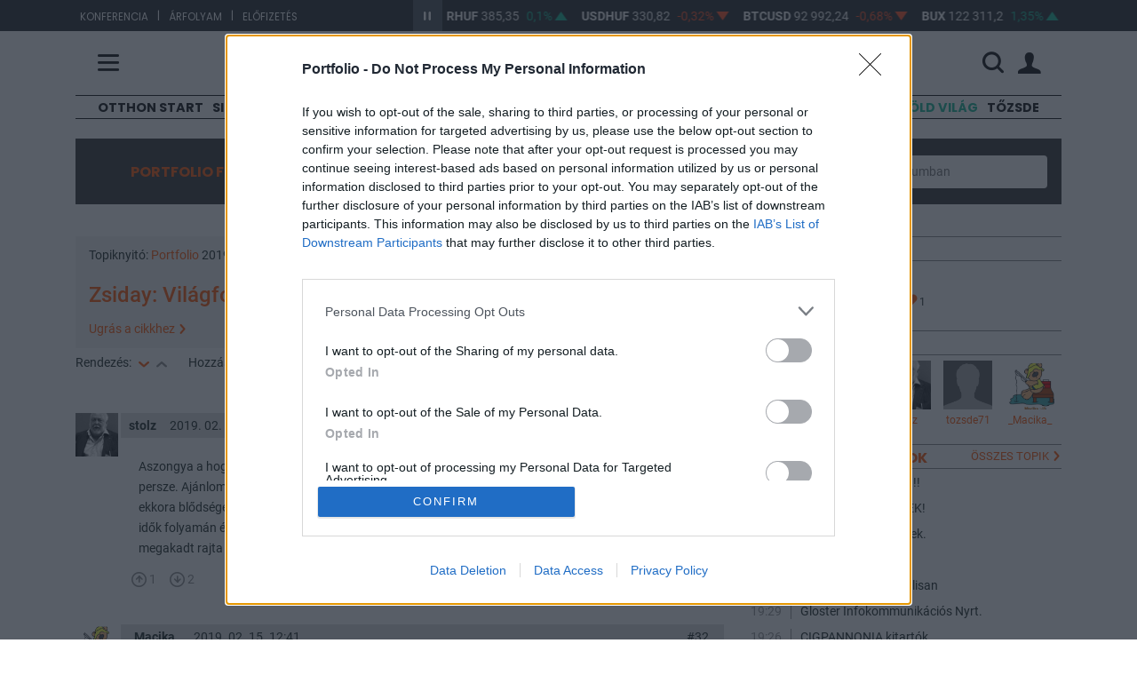

--- FILE ---
content_type: text/html; charset=UTF-8
request_url: https://forum.portfolio.hu/index.php/topics/zsiday-vilagforradalom-keszul/37874?limit=60
body_size: 206893
content:
<!doctype html>
<html lang="hu">
<head>
	<meta charset="utf-8">
	<meta http-equiv="X-UA-Compatible" content="IE=edge">
	<meta name="viewport" content="width=device-width, initial-scale=1">
	<meta name="csrf-token" content="2qNz1yRQsjky271Ik0Gu9sxtkLPFkHqas9EmfZMD">
	<title>Zsiday: Világforradalom készül | Portfolio.hu</title>
	<meta name="description" content="Ez Portfolio.hu fórumának Zsiday: Világforradalom készül topikja. Csatlakozz, és oszd meg véleményed más befektetőkkel.">

    <!-- Styles -->
	<link href="/assets/css/app.css?id=e867bda713834cfcc5e99a7af202d092" rel="stylesheet">
			<link rel="stylesheet" href="https://assets.portfolio.hu/css/menu.css?id=55b616ccdfaeb1ed58916cb7cc7f5b20">

	<!-- Scripts -->
	<!-- InMobi Choice. Consent Manager Tag v3.0 (for TCF 2.2) -->
<script type="text/javascript" async=true>
(function() {
  var host = 'portfolio.hu';
  var element = document.createElement('script');
  var firstScript = document.getElementsByTagName('script')[0];
  var url = 'https://cmp.inmobi.com'
    .concat('/choice/', 'XgSMD-LqxuxFC', '/', host, '/choice.js?tag_version=V3');
  var uspTries = 0;
  var uspTriesLimit = 3;
  element.async = true;
  element.type = 'text/javascript';
  element.src = url;

  firstScript.parentNode.insertBefore(element, firstScript);

  function makeStub() {
    var TCF_LOCATOR_NAME = '__tcfapiLocator';
    var queue = [];
    var win = window;
    var cmpFrame;

    function addFrame() {
      var doc = win.document;
      var otherCMP = !!(win.frames[TCF_LOCATOR_NAME]);

      if (!otherCMP) {
        if (doc.body) {
          var iframe = doc.createElement('iframe');

          iframe.style.cssText = 'display:none';
          iframe.name = TCF_LOCATOR_NAME;
          doc.body.appendChild(iframe);
        } else {
          setTimeout(addFrame, 5);
        }
      }
      return !otherCMP;
    }

    function tcfAPIHandler() {
      var gdprApplies;
      var args = arguments;

      if (!args.length) {
        return queue;
      } else if (args[0] === 'setGdprApplies') {
        if (
          args.length > 3 &&
          args[2] === 2 &&
          typeof args[3] === 'boolean'
        ) {
          gdprApplies = args[3];
          if (typeof args[2] === 'function') {
            args[2]('set', true);
          }
        }
      } else if (args[0] === 'ping') {
        var retr = {
          gdprApplies: gdprApplies,
          cmpLoaded: false,
          cmpStatus: 'stub'
        };

        if (typeof args[2] === 'function') {
          args[2](retr);
        }
      } else {
        if(args[0] === 'init' && typeof args[3] === 'object') {
          args[3] = Object.assign(args[3], { tag_version: 'V3' });
        }
        queue.push(args);
      }
    }

    function postMessageEventHandler(event) {
      var msgIsString = typeof event.data === 'string';
      var json = {};

      try {
        if (msgIsString) {
          json = JSON.parse(event.data);
        } else {
          json = event.data;
        }
      } catch (ignore) {}

      var payload = json.__tcfapiCall;

      if (payload) {
        window.__tcfapi(
          payload.command,
          payload.version,
          function(retValue, success) {
            var returnMsg = {
              __tcfapiReturn: {
                returnValue: retValue,
                success: success,
                callId: payload.callId
              }
            };
            if (msgIsString) {
              returnMsg = JSON.stringify(returnMsg);
            }
            if (event && event.source && event.source.postMessage) {
              event.source.postMessage(returnMsg, '*');
            }
          },
          payload.parameter
        );
      }
    }

    while (win) {
      try {
        if (win.frames[TCF_LOCATOR_NAME]) {
          cmpFrame = win;
          break;
        }
      } catch (ignore) {}

      if (win === window.top) {
        break;
      }
      win = win.parent;
    }
    if (!cmpFrame) {
      addFrame();
      win.__tcfapi = tcfAPIHandler;
      win.addEventListener('message', postMessageEventHandler, false);
    }
  };

  makeStub();

  var uspStubFunction = function() {
    var arg = arguments;
    if (typeof window.__uspapi !== uspStubFunction) {
      setTimeout(function() {
        if (typeof window.__uspapi !== 'undefined') {
          window.__uspapi.apply(window.__uspapi, arg);
        }
      }, 500);
    }
  };

  var checkIfUspIsReady = function() {
    uspTries++;
    if (window.__uspapi === uspStubFunction && uspTries < uspTriesLimit) {
      console.warn('USP is not accessible');
    } else {
      clearInterval(uspInterval);
    }
  };

  if (typeof window.__uspapi === 'undefined') {
    window.__uspapi = uspStubFunction;
    var uspInterval = setInterval(checkIfUspIsReady, 6000);
  }
})();
</script>
<!-- End InMobi Choice. Consent Manager Tag v3.0 (for TCF 2.2) -->	<script async src="https://securepubads.g.doubleclick.net/tag/js/gpt.js"></script>
<script async src="https://hosting.gemius.hu/portfolio/gpt/gpt-pf.js"></script>
<script type="text/javascript" src="//indexhu.adocean.pl/files/js/ado.js"></script>
    <script type="text/javascript">
    /* (c)AdOcean 2003-2021 */
            if(typeof ado!=="object"){ado={};ado.config=ado.preview=ado.placement=ado.master=ado.slave=function(){};}
            ado.config({mode: "old", xml: false, consent: true, characterEncoding: true, attachReferrer: true, fpc: "auto" , defaultServer:"indexhu.adocean.pl" ,cookieDomain:"SLD"});
            ado.preview({enabled: true});
    </script>

            <script type="text/javascript">
            /* (c)AdOcean 2003-2024, MASTER: portfolio.desktop.forum */
            ado.master({id: 'vimRrWYHbJw3i9H8AhDuJTo7IrJr5F5scyzA.nWjBGf.07', server: 'indexhu.adocean.pl' });
        </script>
    
    
    <!-- Analytics: portfolio.hu -->
    <script>
        (function(i,s,o,g,r,a,m){i['GoogleAnalyticsObject']=r;i[r]=i[r]||function(){
                (i[r].q=i[r].q||[]).push(arguments)},i[r].l=1*new Date();a=s.createElement(o),
            m=s.getElementsByTagName(o)[0];a.async=1;a.src=g;m.parentNode.insertBefore(a,m)
        })(window,document,'script','//www.google-analytics.com/analytics.js','ga');
        ga('create', 'UA-2101160-1', 'auto');
        ga('require', 'displayfeatures');
        ga('require', 'linkid', 'linkid.js');
        ga('send', 'pageview');
    </script>
    <!-- Facebook Pixel Code -->
    <script>
        !function(f,b,e,v,n,t,s){if(f.fbq)return;n=f.fbq=function(){n.callMethod?
            n.callMethod.apply(n,arguments):n.queue.push(arguments)};if(!f._fbq)f._fbq=n;
            n.push=n;n.loaded=!0;n.version='2.0';n.queue=[];t=b.createElement(e);t.async=!0;
            t.src=v;s=b.getElementsByTagName(e)[0];s.parentNode.insertBefore(t,s)}(window,
            document,'script','//connect.facebook.net/en_US/fbevents.js');
        fbq('init', '1722858324617929');
        fbq('track', "PageView");</script>
    <noscript><img height="1" width="1" style="display:none" src="https://www.facebook.com/tr?id=1722858324617929&ev=PageView&noscript=1"/></noscript>
    <!-- End Facebook Pixel Code -->

		<script>
		const URL_INFOPANEL = 'https://www.portfolio.hu/arfolyam/{:ticker}/{:name}';
		const EXCHANGE_SHEET_CONFIG = {"B\u00c9T":{"instruments":["MOL","OTP","RICHTER","MTELEKOM","MASTERPLAST","4IG","OPUS","ANY","APPENINN","AUTOWALLIS","CIGPANNONIA","DUNAHOUSE","GSPARK","ALTEO","PANNERGY","RABA","MBHJB","WABERERS"],"statistics":"\/arfolyamlepedo\/bet-statistics","footer":""},"Indexek":{"instruments":["BUX","CETON","BGER40","BAUT20","BUS500","BUS30","BUSTECH100","BJAP225","BSWISS20","BIT40","BFRA40","BDUTCH25","BESP35"],"footer":""},"Deviza":{"instruments":["EURHUF","USDHUF","GBPHUF","CHFHUF","PLNHUF","CZKHUF","EURUSD","EURCHF","USDJPY","GBPUSD","EURJPY","EURGBP","EURTRY","EURRUB","USDTRY","USDRUB"],"footer":""},"Kripto":{"instruments":["BTCUSD","BTCEUR","BCHUSD","XRPUSD","ETHEUR","ETHUSD","ETCUSD","LTCUSD","LTCEUR","ADAUSD","DASHUSD","LUNAUSD","SOLUSD","UNIUSD","XMRUSD","XRPUSD"],"footer":""}};
	</script>
	<script src="/assets/js/app.js?id=8ff51301e1c7b5bdd478eaa38c015141"></script>
</head>
<body>
			<section class="arfolyam">
    <div class="container">
        <div class="row">
            <div class="col-lg-4 hidden-md-down links">
                            <ul>
                                                                    <li><a href="https://www.portfolio.hu/rendezvenyek" target="_blank">Konferencia</a></li>
                        <li>|</li>                                                                    <li><a href="https://terminal.portfolio.hu" target="_blank">Árfolyam</a></li>
                        <li>|</li>                                                                    <li><a href="https://profil.portfolio.hu/elofizetes/csomagok" target="_blank">Előfizetés</a></li>
                                                            </ul>
            </div>
            <div class="col-lg-8 col-md-12">
                <div id="exchangeStripe">
    <a href="javascript:void(0)" class="btn-start-stop play"></a>
    <div class="exchangeStripe">
        <div class="mover stopped paused">
                            <a href="https://www.portfolio.hu/arfolyam/EURHUF/EURHUF" class="nav-item index" data-ticker="EURHUF">
                    <span class="name">EURHUF</span>
                    <span class="price"></span>
                    <span class="change"></span>
                    <span class="change-arrow"></span>
                </a>
                            <a href="https://www.portfolio.hu/arfolyam/USDHUF/USDHUF" class="nav-item index" data-ticker="USDHUF">
                    <span class="name">USDHUF</span>
                    <span class="price"></span>
                    <span class="change"></span>
                    <span class="change-arrow"></span>
                </a>
                            <a href="https://www.portfolio.hu/arfolyam/BTCUSD/BTCUSD" class="nav-item index" data-ticker="BTCUSD">
                    <span class="name">BTCUSD</span>
                    <span class="price"></span>
                    <span class="change"></span>
                    <span class="change-arrow"></span>
                </a>
                            <a href="https://www.portfolio.hu/arfolyam/BUX/BUX" class="nav-item index" data-ticker="BUX">
                    <span class="name">BUX</span>
                    <span class="price"></span>
                    <span class="change"></span>
                    <span class="change-arrow"></span>
                </a>
                            <a href="https://www.portfolio.hu/arfolyam/OTP/OTP" class="nav-item index" data-ticker="OTP">
                    <span class="name">OTP</span>
                    <span class="price"></span>
                    <span class="change"></span>
                    <span class="change-arrow"></span>
                </a>
                            <a href="https://www.portfolio.hu/arfolyam/MOL/MOL" class="nav-item index" data-ticker="MOL">
                    <span class="name">MOL</span>
                    <span class="price"></span>
                    <span class="change"></span>
                    <span class="change-arrow"></span>
                </a>
                            <a href="https://www.portfolio.hu/arfolyam/RICHTER/RICHTER" class="nav-item index" data-ticker="RICHTER">
                    <span class="name">RICHTER</span>
                    <span class="price"></span>
                    <span class="change"></span>
                    <span class="change-arrow"></span>
                </a>
                            <a href="https://www.portfolio.hu/arfolyam/MASTERPLAST/MASTERPLAST" class="nav-item index" data-ticker="MASTERPLAST">
                    <span class="name">MASTERPLAST</span>
                    <span class="price"></span>
                    <span class="change"></span>
                    <span class="change-arrow"></span>
                </a>
                            <a href="https://www.portfolio.hu/arfolyam/MTELEKOM/MTELEKOM" class="nav-item index" data-ticker="MTELEKOM">
                    <span class="name">MTELEKOM</span>
                    <span class="price"></span>
                    <span class="change"></span>
                    <span class="change-arrow"></span>
                </a>
                            <a href="https://www.portfolio.hu/arfolyam/OPUS/OPUS" class="nav-item index" data-ticker="OPUS">
                    <span class="name">OPUS</span>
                    <span class="price"></span>
                    <span class="change"></span>
                    <span class="change-arrow"></span>
                </a>
                    </div>
    </div>
</div>


            </div>
        </div>
    </div>
</section>


<header class="py-3 pf-header pf-white">
	<div class="container">
		<div class="row align-items-center">
			<div class="col-3 col-md-4 col-lg-4">
				<span class="hamb" title="Menü">
					<span class="icon-menu"></span>
				</span>
			</div>
			<div class="col-6 col-md-4 col-lg-4 text-center">
				<a href="https://www.portfolio.hu ">
					<img src="https://assets.portfolio.hu/images/portfolio_black.svg" class="pf-logo logo-light img-fluid" title="Portfolio.hu" alt="Portfolio.hu">
					<img src="https://assets.portfolio.hu/images/portfolio_white.svg" class="pf-logo logo-dark img-fluid" title="Portfolio.hu" alt="Portfolio.hu">
				</a>
			</div>
			<div class="col-3 col-md-4 col-lg-4 ps-0">
				<div class="pf-header-icons d-flex justify-content-end align-items-center">
					<div class="d-flex w-100">
						<form class="d-flex justify-content-end align-items-center" id="header-search-form" action="https://www.portfolio.hu/kereses" method="get">
							<div class="d-none d-lg-flex w-100">
								<div class="flex-grow-1 pe-3">
									<input type="text" class="searchinput" id="q" name="q" value="" placeholder="Keresés" class="w-100">
								</div>
							</div>
							<span title="Keresés" class="d-flex">
								<i id="searchbutton" class="icon-search"></i>
							</span>
						</form>
						<div class="d-flex justify-content-end align-items-center">
							<span class="dropdown mode-dropdown" >
								<div class="theme-menu-icon d-flex align-items-center" data-bs-toggle="dropdown" role="button" aria-haspopup="true" aria-expanded="false" data-bs-offset="-165,12">
									<i class="icon-light_mode "></i>
									<i class="icon-dark_mode "></i>
									<i class="icon-automatic "></i>
								</div>
								<ul class="dropdown-menu">
									<li><b>Megjelenítés</b></li>
									<li>
										<label class="mode-dropdown-item theme-light-radio" name="theme-radio">
											<input type="radio" class="theme-light-radio" name="theme-radio">Világos téma
										</label>
									</li>
									<li>
										<label class="mode-dropdown-item theme-dark-radio" name="theme-radio">
											<input type="radio" class="theme-dark-radio"name="theme-radio">Sötét téma
										</label>
									</li>
									<li>
										<label class="mode-dropdown-item theme-auto-radio" name="theme-radio">
											<input type="radio" class="theme-auto-radio" name="theme-radio">Automatikus
										</label>
									</li>
								</ul>
							</span>
						</div>
					</div>

					<div class="user-icons">
													<span id="login-menu" data-logged="false">
								<a class="loginbtn d-flex" href="https://profil.portfolio.hu/belepes?formview=1&amp;lang=hu&amp;currentpage=https%3A%2F%2Fforum.portfolio.hu%2Findex.php%2Ftopics%2Fzsiday-vilagforradalom-keszul%2F37874" role="button" id="login-link" data-toggle="dropdown" data-bs-toggle="dropdown" aria-haspopup="true" aria-expanded="false" data-bs-offset="25,23">
									<i class="icon-profil"></i>
								</a>
								<div class="dropdown-menu dropdown-menu-end loginform-holder" aria-labelledby="dropdownMenuLink" id="login-dropdown">
									<div class="login-loader">
										<div class="lds-spinner"><div></div><div></div><div></div><div></div><div></div><div></div><div></div><div></div><div></div><div></div><div></div><div></div></div>
									</div>
								</div>
							</span>
							<script>
								document.getElementById("login-dropdown").addEventListener("click", function(event){
									event.stopPropagation();
								});
							</script>
											</div>
				</div>
			</div>
		</div>
	</div>
	<nav class="pf-sheet">
	<div class="container pb-4 pb-sm-0">
		<div class="row">
			<div class="col-12">
				<div class="mb-4 mt-3 promo-bar d-md-block d-none">
					<a href="https://profil.portfolio.hu/portfolio-signature/csomagok" target="_blank" class="d-flex column-gap-2 align-items-center justify-content-center pxl-14">
						<div class="font-poppins"><b>PORTFOLIO SIGNATURE</b></div>
						<div class="d-none d-sm-block">|</div>
						<div class="d-none d-sm-block">Egyedi hírek, elemzések, exkluzív közösség</div>
						<i class="pxl-10 orange-text icon-arrow_right fs-06"></i>
					</a>
				</div>
				<div class="row mb-4 mt-3 mode-bar d-block d-md-none">
					<div class="theme-wrapper d-flex align-items-center justify-content-center">
						<div class="col-4 mode-btn theme-light">
							<i class="icon-light_mode"></i>
							<span>Világos&nbsp;téma</span>
						</div>
						<div class="col-4 mode-btn theme-dark">
							<i class="icon-dark_mode"></i>
							<span>Sötét&nbsp;téma</span>
						</div>
						<div class="col-4 mode-btn theme-auto">
							<i class="icon-automatic"></i>
							<span>Automatikus</span>
						</div>
					</div>
				</div>

				<div class="d-flex justify-content-between flex-column flex-sm-row sheet-gap">
					<div class="flex1 d-flex flex-column flex-lg-row sheet-gap">
						<div class="flex1 d-flex flex-column sheet-gap">
							<div data-place="rovatok" class="box h-100">
								<div class="sheet-header noarrow">Rovatok</div>
								<ul>
									
									<li class="d-block d-md-none"><a href="https://www.portfolio.hu/frisshirek">Friss hírek</a></li>
																			<li><a href="https://www.portfolio.hu/cimke/Otthon Start" data-link="Otthon Start">Otthon Start</a></li>
																			<li><a href="https://www.portfolio.hu/portfolio-signature" data-link="Signature">Signature</a></li>
																			<li><a href="https://www.portfolio.hu/cimke/orosz-ukrán%20háború" data-link="Háború">Háború</a></li>
																			<li><a href="https://www.portfolio.hu/befektetes" data-link="Befektetés">Befektetés</a></li>
																			<li><a href="https://www.portfolio.hu/bank" data-link="Bank">Bank</a></li>
																			<li><a href="https://www.portfolio.hu/deviza" data-link="Deviza">Deviza</a></li>
																			<li><a href="https://www.portfolio.hu/gazdasag" data-link="Gazdaság">Gazdaság</a></li>
																			<li><a href="https://www.portfolio.hu/global" data-link="Globál">Globál</a></li>
																			<li><a href="https://www.portfolio.hu/bruxinfo" data-link="Bruxinfo">Bruxinfo</a></li>
																			<li><a href="https://www.portfolio.hu/uzlet" data-link="Üzlet">Üzlet</a></li>
																			<li><a href="https://www.portfolio.hu/ingatlan" data-link="Ingatlan">Ingatlan</a></li>
																		<li><a href="https://www.portfolio.hu/podcast">Podcast</a></li>
									<li><a href="https://www.portfolio.hu/video">Videó</a></li>
									<li><a href="https://www.portfolio.hu/galeria">Galéria</a></li>
									<li><a href="https://www.portfolio.hu/premium" class="orange-text"><strong>Prémium cikkek</strong></a></li>
									
																			<li class="d-block d-md-none">
											<a class="green-text" href="/cimke/Zöld világ">Zöld világ</a>
										</li>
																			<li class="d-block d-md-none">
											<a class="" href="/cimke/Tőzsde">Tőzsde</a>
										</li>
																	</ul>
							</div>
						</div>
						<div class="flex1 d-flex flex-column sheet-gap">
							<div data-place="velemeny" class="box">
								<div class="sheet-header noarrow d-none d-sm-block">Vélemény</div>
								<ul>
									<li><a href="https://www.portfolio.hu/elemzes">Elemzés</a></li>
									<li><a href="https://www.portfolio.hu/interju">Interjú</a></li>
									<li><a href="https://www.portfolio.hu/on-the-other-hand">On the other hand</a></li>
									<li><a href="https://www.portfolio.hu/krtk">KRTK blog</a></li>
								</ul>
							</div>
							<div data-place="portfoliocsoport" class="box">
								<div class="sheet-header"><a href="http://portfoliocsoport.hu/">Portfolio csoport</a></div>
								<ul>
									<li><a href="https://www.portfolio.hu/en" class="orange-text"><strong>Portfolio English Edition</strong></a></li>
									<li><a href="https://portfoliocsoport.hu/karrier">Karrier</a></li>
									<li><a href="https://www.penzcentrum.hu/">Pénzcentrum</a></li>
									<li><a href="https://www.penzcentrum.hu/sporteredmenyek">Sportonline</a></li>
									<li><a href="https://www.hellovidek.hu/">Hellovidék</a></li>
									<li><a href="https://www.agrarszektor.hu/">Agrárszektor</a></li>
									<li><a href="https://portfoliocsoport.hu/mediaajanlat" class="orange-text"><strong>Médiaajánlat</strong></a></li>
								</ul>

							</div>
						</div>
					</div>
					<div class="flex1 d-flex flex-column flex-lg-row sheet-gap">
						<div class="flex1 d-flex flex-column sheet-gap">
							<div data-place="konferencia" class="box">
								<div class="sheet-header"><a href="https://www.portfolio.hu/rendezvenyek/">Konferencia</a></div>
								<ul class="d-none d-sm-block">
									<li><a href="https://www.portfolio.hu/rendezvenyek/ingatlan">Ingatlan</a></li>
									<li><a href="https://www.portfolio.hu/rendezvenyek/agrar">Agrár</a></li>
									<li><a href="https://www.portfolio.hu/rendezvenyek/gazdasag">Gazdaság</a></li>
									<li><a href="https://www.portfolio.hu/rendezvenyek/penzugy">Pénzügy</a></li>
									<li><a href="https://www.portfolio.hu/rendezvenyek/energia">Energia</a></li>
									<li><a href="https://www.portfolio.hu/rendezvenyek/it">IT</a></li>
									<li><a href="https://www.portfolio.hu/rendezvenyek/kkv">KKV</a></li>
									<li><a href="https://www.portfolio.hu/rendezvenyek/klub">Klubok</a></li>
									<li><a href="https://portfoliolakas.hu/">Lakás Kiállítás</a></li>
									<li><a href="https://www.portfolio.hu/rendezvenyek/szponzoracio" class="orange-text"><strong>Szponzoráció</strong></a></li>
								</ul>
							</div>
							<div data-place="trader" class="box">
								<div class="sheet-header"><a href="https://www.portfolio.hu/investmentservices">Investment Services</a></div>
								<ul class="d-none d-sm-block">
									<li><a href="https://www.portfolio.hu/investmentservices/oktatas">Oktatás</a></li>
									<li><a href="https://www.portfolio.hu/investmentservices/tanacsado-kozpont">Tanácsadó központ</a></li>
									<li><a class="orange-text" href="https://www.portfolio.hu/investmentservices/portfolio-private-investments" target="_blank"><strong>Private Investment Services</strong></a></li>
								</ul>
							</div>
						</div>
						<div class="flex1 d-flex flex-column sheet-gap">
							<div data-place="arfolyam" class="box">
								<div class="sheet-header"><a href="https://terminal.portfolio.hu/tozsde-arfolyamok/bet">Árfolyam, adat</a></div>
								<ul class="d-none d-sm-block">
									<li><a href="https://terminal.portfolio.hu">Árfolyam</a></li>
									<li><a href="https://www.portfolio.hu/befektetesi-alapok">Befektetésialap-kereső</a></li>
									<li><a href="https://www.portfolio.hu/adatletoltes">Adatletöltés</a></li>
									<li><a href="https://profil.portfolio.hu/elofizetes/csomagok" class="orange-text"><strong>Előfizetés</strong></a></li>
								</ul>
							</div>
							<div data-place="szolgaltatas" class="box">
								<div class="sheet-header noarrow">Szolgáltatás</div>
								<ul>
									<li><a href="https://www.portfolio.hu/app" class="orange-text"><strong>Mobilapp</strong></a></li>
									<li><a href="https://forum.portfolio.hu">Fórum</a></li>
									<li><a href="https://www.portfolio.hu/allashirdetesek" class="orange-text"><strong>Álláshirdetés</strong></a></li>
									<li><a href="https://www.penzcentrum.hu/kalkulator/" target="_blank">Kalkulátor</a></li>
									<li><a href="https://www.portfolio.hu/konyv">Könyvesbolt</a></li>
								</ul>
							</div>
						</div>
					</div>
				</div>
			</div>
		</div>
	</div>
	<div class="container d-none d-sm-block mt-0 mt-sm-5 mb-3">
		<div class="line-horizontal d-none d-xl-block">&nbsp;</div>
		<div data-position-id="MenuSheetArticlesBlock" class="grid-block menu-sheet-articles-block">
    
    <div class="articles-2">
                    <article class="grid-slot article article-list-item d-flex align-items-center flex-md-row flex-column img-35" data-article-id="811879">
    <div class="article-image">
                    <a href="https://www.portfolio.hu/befektetes/20260119/peldatlan-piaci-szetcsuszas-itt-a-komoly-lehetoseg-a-befektetok-elott-811879">
                <picture class="position-relative">
    <source srcset="https://cdn.portfolio.hu/articles/images-xl/d/o/l/dollar-wave-800693.jpg" media="(min-width: 1500px)" type="image/jpeg">
<source srcset="https://cdn.portfolio.hu/articles/images-lg/d/o/l/dollar-wave-800693.jpg" media="(min-width: 1125px)" type="image/jpeg">
<source srcset="https://cdn.portfolio.hu/articles/images-md/d/o/l/dollar-wave-800693.jpg" media="(min-width: 730px)" type="image/jpeg">
<source srcset="https://cdn.portfolio.hu/articles/images-sm/d/o/l/dollar-wave-800693.jpg" media="(min-width: 375px)" type="image/jpeg">
<source srcset="https://cdn.portfolio.hu/articles/images-xs/d/o/l/dollar-wave-800693.jpg" media="" type="image/jpeg">
<img src="https://cdn.portfolio.hu/articles/images-xs/d/o/l/dollar-wave-800693.jpg" loading="lazy" alt="Példátlan piaci szétcsúszás: itt a komoly lehetőség a befektetők előtt">
</picture>
            </a>
            </div>
    <div class="article-content">
                    <span class="badge">
                                  <a href="https://www.portfolio.hu/portfolio-signature">Signature</a>
                            </span>
                <h3 class="title"><a href="https://www.portfolio.hu/befektetes/20260119/peldatlan-piaci-szetcsuszas-itt-a-komoly-lehetoseg-a-befektetok-elott-811879">Példátlan piaci szétcsúszás: itt a komoly lehetőség a befektetők előtt</a></h3>
                    <p class="abstract ">Hogyan lehet ebből profitálni?</p>
            </div>
</article>
                    <article class="grid-slot article article-list-item d-flex align-items-center flex-md-row flex-column img-35" data-article-id="811985">
    <div class="article-image">
                    <a href="https://www.portfolio.hu/podcast/20260119/trump-mar-megint-odavagott-az-europai-autoiparnak-most-kell-bevasarolni-a-papirokbol-811985">
                <picture class="position-relative">
    <source srcset="https://cdn.portfolio.hu/articles/images-md/a/u/t/autoipar-nemetorszag-beruhazas-elbocsatas-leepites-kutatas-fejlesztes-nemet-ipar-zf-gro-693183.jpg" media="(min-width: 730px)" type="image/jpeg">
<source srcset="https://cdn.portfolio.hu/articles/images-sm/a/u/t/autoipar-nemetorszag-beruhazas-elbocsatas-leepites-kutatas-fejlesztes-nemet-ipar-zf-gro-693183.jpg" media="(min-width: 375px)" type="image/jpeg">
<source srcset="https://cdn.portfolio.hu/articles/images-xs/a/u/t/autoipar-nemetorszag-beruhazas-elbocsatas-leepites-kutatas-fejlesztes-nemet-ipar-zf-gro-693183.jpg" media="" type="image/jpeg">
<img src="https://cdn.portfolio.hu/articles/images-xs/a/u/t/autoipar-nemetorszag-beruhazas-elbocsatas-leepites-kutatas-fejlesztes-nemet-ipar-zf-gro-693183.jpg" loading="lazy" alt="Trump már megint odavágott az európai autóiparnak: most kell bevásárolni a papírokból? ">
</picture>
            </a>
            </div>
    <div class="article-content">
                    <span class="badge">
                                  <a href="https://www.portfolio.hu/podcast">Podcast Lab</a>
                            </span>
                <h3 class="title"><a href="https://www.portfolio.hu/podcast/20260119/trump-mar-megint-odavagott-az-europai-autoiparnak-most-kell-bevasarolni-a-papirokbol-811985">Trump már megint odavágott az európai autóiparnak: most kell bevásárolni a <span class="text-nowrap">papírokból? <i class="icon-podcast title_icon"></i></span></a></h3>
                    <p class="abstract ">Nagy a politikai feszültség.</p>
            </div>
</article>
            </div>

    </div>

	</div>

</nav>
<script>
var menuSheet = {
    visible: false,
    init: function() {
        //Menü gombra kattintáskor
        $("header .hamb").click(function() {
            menuSheet.toggle();
        });
        //Menü bezárása ESC-el
        $(document).keyup(function(e) {
            if (e.key === "Escape" && menuSheet.visible) {
                menuSheet.toggle();
            }
        });
    },
    toggle: function() {
        var visible  = this.visible;
        this.visible = !this.visible;
        if (visible) {
            this.closeSheet();
        } else {
            this.openSheet();
        }
    },
    //bezárás
    closeSheet: function() {
        $('.pf-sheet').slideToggle(400, function(){
            menuSheet.sheet()
                .logo()
                .header()
                .icon();
        });
    },
    //nyitás
    openSheet: function() {
        this.sheet()
            .logo()
            .header()
            .icon();

        $('.pf-sheet').slideToggle(400);
    },
    // grafikai elemek
    sheet: function() {
        $('.pf-menu').css('visibility', this.visible ? 'hidden' : 'visible');
        return this;
    },
    logo: function() {
		if($('html').attr('data-theme') == 'dark'){
			var color = 'white';
		} else if($('html').attr('data-theme') == 'light' && this.visible){
			var color = 'white';
		} else {
			var color = 'black';
		}
        $('.pf-logo').attr({'src':'https://assets.portfolio.hu/images/portfolio_' + color + '.svg'});
        return this;
    },
    header: function() {
        var rem, add;
        if (this.visible) {
            rem = 'pf-white';
            add = 'pf-black';
        } else {
            rem = 'pf-black';
            add = 'pf-white';
        }
        $('.pf-header').removeClass(rem).addClass(add);
        return this;
    },
    icon: function () {
        $('.hamb').html('<span class="icon-' + (this.visible ? 'close' : 'menu')+ '"></span>');
        return this;
    }
};
menuSheet.init();
</script>
</header>
<div class="container d-none d-lg-block d-xl-block">
	<div class="row">
		<div class="col-12">
			<div class="pf-menu">
				<ul>
									<li>
						<a class="" href="https://www.portfolio.hu/cimke/Otthon Start">Otthon Start</a>
					</li>
									<li>
						<a class="" href="https://www.portfolio.hu/portfolio-signature">Signature</a>
					</li>
									<li>
						<a class="" href="https://www.portfolio.hu/cimke/orosz-ukrán%20háború">Háború</a>
					</li>
									<li>
						<a class="" href="https://www.portfolio.hu/befektetes">Befektetés</a>
					</li>
									<li>
						<a class="" href="https://www.portfolio.hu/bank">Bank</a>
					</li>
									<li>
						<a class="" href="https://www.portfolio.hu/deviza">Deviza</a>
					</li>
									<li>
						<a class="" href="https://www.portfolio.hu/gazdasag">Gazdaság</a>
					</li>
									<li>
						<a class="" href="https://www.portfolio.hu/global">Globál</a>
					</li>
									<li>
						<a class="" href="https://www.portfolio.hu/bruxinfo">Bruxinfo</a>
					</li>
									<li>
						<a class="" href="https://www.portfolio.hu/uzlet">Üzlet</a>
					</li>
									<li>
						<a class="" href="https://www.portfolio.hu/ingatlan">Ingatlan</a>
					</li>
													<li>
						<a class="green-text" href="/cimke/Zöld világ">Zöld világ</a>
					</li>
									<li>
						<a class="" href="/cimke/Tőzsde">Tőzsde</a>
					</li>
								</ul>
			</div>
		</div>
	</div>
</div>

	<section class="content container">
		<div class="forumOperations pt-2 pb-2 pt-lg-4 pb-lg-3">
			<div class="innerContent">
				<div class="row">
					<div class="col-lg-3 col-md-12 text-center">
						<h2><a href="/">PORTFOLIO FORUM</a></h2>
					</div>
					<div class="col-lg-3 col-sm-6 col-md-4 mb-2 pl-lg-0 ">
						<a class="btn btn-grey" href="#" data-toggle="collapse" data-target=".filter.collapse">Topikok szűrése <i class="icon-arrow_down"></i></a>
					</div>
					<div class="col-lg-3 col-sm-6 col-md-4 mb-2 pl-lg-0 ">
						<a class="btn btn-grey" href="https://forum.portfolio.hu/index.php/new/topic">Új téma hozzáadása <i class="icon-plus"></i></a>
					</div>
					<div class="col-lg-3 col-md-4 pl-lg-0 hidden-xs topSearch">
						<form method="POST" action="https://forum.portfolio.hu/index.php/search" accept-charset="UTF-8"><input name="_token" type="hidden" value="2qNz1yRQsjky271Ik0Gu9sxtkLPFkHqas9EmfZMD">
						<div class="input-group" data-toggle="collapse"
							data-target=".search.collapse">
							<span class="input-group-addon"><i class="icon-search" aria-hidden="true"></i></span>
							<input placeholder="Keresés a fórumban" name="search" type="text">
						</div>
						</form>
					</div>
				</div>
			</div>

    		<div class="collapse filter">
    			<div class="linkGroupTop">
    				<div class="row">
    					<div class="col-12 offset-md-2 col-md-10 pl-md-0 leftButtons">
    						<div class="row">
    							<div class="col-md-3 col-xs-6">
    								<a class="" href="https://forum.portfolio.hu/index.php/topics">Minden topik</a>
    							</div>
    							    							<div class="col-md-3 col-xs-6">
    								<a href="https://forum.portfolio.hu/index.php/topics/category/gazdasag/k_3">Gazdaság</a>
    							</div>
    							    							<div class="col-md-3 col-xs-6">
    								<a href="https://forum.portfolio.hu/index.php/topics/category/befektetes/k_5">Befektetés</a>
    							</div>
    							    							<div class="col-md-3 col-xs-6">
    								<a href="https://forum.portfolio.hu/index.php/topics/category/allampapir/m_31">Állampapír</a>
    							</div>
    							    							<div class="col-md-3 col-xs-6">
    								<a href="https://forum.portfolio.hu/index.php/topics/category/deviza/m_16">Deviza</a>
    							</div>
    							    							<div class="col-md-3 col-xs-6">
    								<a href="https://forum.portfolio.hu/index.php/topics/category/vallalatok/k_2">Vállalatok</a>
    							</div>
    							    							<div class="col-md-3 col-xs-6">
    								<a href="https://forum.portfolio.hu/index.php/topics/category/autok/m_62">Autók</a>
    							</div>
    							    							<div class="col-md-3 col-xs-6">
    								<a href="https://forum.portfolio.hu/index.php/topics/category/energia/m_5">Energia</a>
    							</div>
    							    							<div class="col-md-3 col-xs-6">
    								<a href="https://forum.portfolio.hu/index.php/topics/category/ingatlan/k_14">Ingatlan</a>
    							</div>
    							    							<div class="col-md-3 col-xs-6">
    								<a href="https://forum.portfolio.hu/index.php/topics/category/adozas/m_6">Adózás</a>
    							</div>
    							    							<div class="col-md-3 col-xs-6">
    								<a href="https://forum.portfolio.hu/index.php/topics/category/nyugdij/m_24">Nyugdíj</a>
    							</div>
    							    							<div class="col-md-3 col-xs-6">
    								<a href="https://forum.portfolio.hu/index.php/topics/category/kozelet/1003">Közélet</a>
    							</div>
    							    							<div class="col-md-3 col-xs-6">
    								<a href="https://forum.portfolio.hu/index.php/topics/category/budapest/1004">Budapest</a>
    							</div>
    							    							<div class="col-md-3 col-xs-6">
    								<a href="https://forum.portfolio.hu/index.php/topics/category/europai-unio/1005">Európai Unió</a>
    							</div>
    							    							<div class="col-md-3 col-xs-6">
    								<a href="https://forum.portfolio.hu/index.php/topics/category/hitelek/1006">Hitelek</a>
    							</div>
    							    						</div>
    					</div>
    				</div>
    			</div>
    		</div>
		</div>

			<div class="innerContent">
									<div class="bannerHolder text-center">
						<div id="adoceanindexhulfppckehkd"></div>
						<script type="text/javascript">
							/* (c)AdOcean 2003-2024, portfolio.desktop.forum.super_leaderboard_1 */
							ado.slave('adoceanindexhulfppckehkd', {myMaster: 'vimRrWYHbJw3i9H8AhDuJTo7IrJr5F5scyzA.nWjBGf.07' });
						</script>
					</div>
												<div class="row">

					<div class="col-lg-8 col-md-12 leftPage">    
    
    
    
    <div class="topic-head">
        <div class="row">
            <div class="col-md-12 mt-15">
                <div class="row">
                	<div class="pull-left col-10">
                		                            Topiknyitó:
                                                             <a target="_blank" class="userLink" href="https://forum.portfolio.hu/index.php/user/Portfolio">Portfolio</a>
	                    	                                            	2019. 01. 14. 11:03
                    </div>

                    <div class="pull-right col-2 text-right tofavorites">
                                                    <button title="Hozzáadás a kedvencekhez" class="addToFavorit"><i class="icon-save"></i></button>
                                            </div>


                </div>
                <div class="comment mt-0">
                    <h1 class="collapsed" data-toggle="collapse" data-target="#firstcomment">Zsiday: Világforradalom készül&nbsp;&nbsp;<i class="icon-arrow_right" aria-hidden="true"></i><i class="icon-arrow_down" aria-hidden="true"></i></h1>
                                            <a class="toArticle" target="_blank" href="http://www.portfolio.hu/cikkek.tdp?k=2&i=310379">Ugrás a cikkhez <i class="icon-arrow_right"></i></a>
                                        <div id="firstcomment" class="collapse">
                    	                        	Eddig a világ csak a jobboldali populisták térnyerését látta, és sokan borzadtak el ettõl, de szerintem még hátravan a baloldali populista-szocialista erõk térnyerése - írta blogján Zsiday Viktor. Kiváló közgazdász kollégám
                        
                        <div class="hidden-xs clearfix mt-3 footer">
                            <div class="float-left">
                            	<span class="greylink vote" data-hsz_id="6064862" data-user_id="196" data-vote="1">
                                	<i title="tetszik" class="icon-upvote" aria-hidden="true"></i>
                                	<span>0</span>
                                </span>
                                &nbsp;&nbsp;&nbsp;
                                <span class="greylink vote" data-hsz_id="6064862" data-user_id="196" data-vote="-1">
                                	<i title="nem tetszik" class="icon-downvote" aria-hidden="true"></i>
                                  	<span>0</span>
                                </span>
                                                            </div>
                            <div class="float-right newpost">
                                                                                                    <a href="https://forum.portfolio.hu/index.php/hozzaszolas/zsiday-vilagforradalom-keszul/37874/6064862" class="reply"><i class="icon-reply"></i> Válasz erre</a>
                                                            </div>
                        </div>
                    </div>
                </div>
            </div>
        </div>
    </div>
    <div class="topic-navigation">
            <div class="row">
                    <div class="col-4 col-md-2 pr-0 order">
                        Rendezés:
                        <a href="https://forum.portfolio.hu/index.php/topics/zsiday-vilagforradalom-keszul/37874?limit=60" class="greylink active" title="Legfrissebb elöl"><i class="icon-arrow_down" aria-hidden="true"></i></a>
                        <a href="https://forum.portfolio.hu/index.php/topics/zsiday-vilagforradalom-keszul/37874?order=1&limit=60" class="greylink " title="Legrégebbi elöl"><i class="icon-arrow_up" aria-hidden="true"></i></a>
                    </div>

                    <div class="col-8 col-md-6 limit">
                        <span class="d-none d-md-inline">Hozzászólások</span> <span class="perpage">oldalanként:</span>
                        <div class="btn-group" role="group">
                            <a href="https://forum.portfolio.hu/index.php/topics/zsiday-vilagforradalom-keszul/37874" class="greylink">20</a>
                            <a href="https://forum.portfolio.hu/index.php/topics/zsiday-vilagforradalom-keszul/37874?limit=40" class="greylink">40</a>
                            <a href="https://forum.portfolio.hu/index.php/topics/zsiday-vilagforradalom-keszul/37874?limit=60" class="greylink active disabled">60</a>
                            <a href="https://forum.portfolio.hu/index.php/topics/zsiday-vilagforradalom-keszul/37874?limit=80" class="greylink">80</a>
                            <a href="https://forum.portfolio.hu/index.php/topics/zsiday-vilagforradalom-keszul/37874?limit=100" class="greylink">100</a>
                        </div>
                    </div>

                    <div class="col-sx-12 col-md-4 text-center text-md-right mt-3 mt-md-0">
                    	                    </div>
            </div>
        <div class="row mt-4">
       		<div class="col-md-12 text-center">
                            </div>
        </div
    </div>
</div>

                                                

        
                <a href="#" name="6155899"></a>
        <div class="comment">
            <div class="row">
               	                	                    <div class="col-md-1 col-2 pr-0 pt-1 avatar" data-content='
                        <div class="rankings text-left clearfix" style="padding-left: 0; margin-top: 0;">
                            <span title="tapasztalati rang"><i class="icon-expert" aria-hidden="true"></i> <span>2</span></span>
                            <div class="clearfix"></div>
                            <span title="aktivitási rang"><i class="icon-activity" aria-hidden="true"></i><span>5</span></span>
                            <div class="clearfix"></div>
                            <span title="népszerűségi rang"><i class="icon-popularity" aria-hidden="true"></i><span>5</span></span>
                        </div>' data-html="true" data-toggle="popover" data-placement="bottom" data-trigger="hover">
                	
                                                    <img src="https://forum.portfolio.hu/userimages/e8feda17d03b95bda3e8717e79dc07b8.jpg" alt="stolz">
                                            </div>
                                <div class="col-md-11 col-10 pl-1" style="padding-top: 3px;">
                	<div class="head pb-md-1">
                        <div class="row">
                        	<div class="col-md-5 col-12 pl-4 pr-0 commentdata">
                        	  	                        	   		<a target="_blank" class="username pl-md-2" href="https://forum.portfolio.hu/index.php/user/stolz">stolz</a>
                        	   	                        		<span class="date pl-3" title="2019. 02. 15. 14:21">2019. 02. 15. 14:21</span>
                        	</div>
                            <div class="col-md-5 col-12 pl-4 pr-md-0 prevcomment">
                                                                    Előzmény:
                                                                          <a rel="nofollow" title='https://alapblog.hu/demografia-forint-gdp/' href="https://forum.portfolio.hu/index.php/prev/37874/6155505">#32</a>&nbsp;
                                                                          	   _Macika_
                                                                                                                                      </div>
                            <div class="col-md-2 d-none d-md-inline pl-4 pl-md-0 id">#33</div>
                        </div>
                    </div>
                 </div>
                 <div class="col-md-11 offset-md-1 col-12">
                    <div class="text">
                        <div>Aszongya a hogy:,,...de Erd&eacute;ly, B&aacute;cska &eacute;s a Felvid&eacute;k elveszett, &eacute;s ebben nem is lesz v&aacute;ltoz&aacute;s." J&oacute;' van persze. Aj&aacute;nlom a t&ouml;rt&eacute;nelemk&ouml;nyvek &aacute;ttanulm&aacute;nyoz&aacute;s&aacute;t, f&#337;leg a t&ouml;rt&eacute;nelmi atlaszt &eacute;s akkor nem &aacute;ll&iacute;tana ekkora bl&#337;ds&eacute;get, hogy nincs &eacute;s nem is lesz v&aacute;ltoz&aacute;s. Az &aacute;llamok, a hat&aacute;rok folyamatosan v&aacute;ltoztak az id&#337;k folyam&aacute;n &eacute;s ennek ellenkez&#337;j&eacute;t &aacute;ll&iacute;tani el&eacute;g mer&eacute;sz. Persze tudom nem ez a cikk l&eacute;nyege csak &uacute;gy megakadt rajta a szemem.</div>
                    </div>

 						<div class="clearfix mt-3 footer">
                            <div class="float-left">
                            	<span class="greylink vote" data-hsz_id="6155899" data-user_id="224706" data-vote="1">
                                	<i title="tetszik" class="icon-upvote" aria-hidden="true"></i>
                                	<span>1</span>
                                </span>
                                &nbsp;&nbsp;&nbsp;
                                <span class="greylink vote" data-hsz_id="6155899" data-user_id="224706" data-vote="-1">
                                	<i title="nem tetszik" class="icon-downvote" aria-hidden="true"></i>
                                  	<span>2</span>
                                </span>
                                                            </div>

                            <div class="float-right newpost">
                                
                            	                                    <a href="https://forum.portfolio.hu/index.php/hozzaszolas/zsiday-vilagforradalom-keszul/37874/6155899" class="reply"><i class="icon-reply"></i> Válasz erre</a>
                                                            </div>
                        </div>
                </div>
            </div>
        </div>
        
                
                                        <div class="row bannerHolder">
                    <div class="col-md-12 col-md-offset-2">
                        <div class="text-center">
                            <div id="adoceanindexhuxbdgfvmugp"></div>
                            <script type="text/javascript">
                                /* (c)AdOcean 2003-2024, portfolio.desktop.forum.roadblock_1 */
                                ado.slave('adoceanindexhuxbdgfvmugp', {myMaster: 'vimRrWYHbJw3i9H8AhDuJTo7IrJr5F5scyzA.nWjBGf.07' });
                            </script>
                        </div>
                    </div>
                </div>
                                    

        
                <a href="#" name="6155505"></a>
        <div class="comment">
            <div class="row">
               	                	                    <div class="col-md-1 col-2 pr-0 pt-1 avatar" data-content='
                        <div class="rankings text-left clearfix" style="padding-left: 0; margin-top: 0;">
                            <span title="tapasztalati rang"><i class="icon-expert" aria-hidden="true"></i> <span>2</span></span>
                            <div class="clearfix"></div>
                            <span title="aktivitási rang"><i class="icon-activity" aria-hidden="true"></i><span>4</span></span>
                            <div class="clearfix"></div>
                            <span title="népszerűségi rang"><i class="icon-popularity" aria-hidden="true"></i><span>4</span></span>
                        </div>' data-html="true" data-toggle="popover" data-placement="bottom" data-trigger="hover">
                	
                                                    <img src="https://forum.portfolio.hu/userimages/3a80c0eba3f8b9a0de58eb3c42a6d4f3.gif" alt="_Macika_">
                                            </div>
                                <div class="col-md-11 col-10 pl-1" style="padding-top: 3px;">
                	<div class="head pb-md-1">
                        <div class="row">
                        	<div class="col-md-5 col-12 pl-4 pr-0 commentdata">
                        	  	                        	   		<a target="_blank" class="username pl-md-2" href="https://forum.portfolio.hu/index.php/user/_Macika_">_Macika_</a>
                        	   	                        		<span class="date pl-3" title="2019. 02. 15. 12:41">2019. 02. 15. 12:41</span>
                        	</div>
                            <div class="col-md-5 col-12 pl-4 pr-md-0 prevcomment">
                                                            </div>
                            <div class="col-md-2 d-none d-md-inline pl-4 pl-md-0 id">#32</div>
                        </div>
                    </div>
                 </div>
                 <div class="col-md-11 offset-md-1 col-12">
                    <div class="text">
                        <div><a href="https://alapblog.hu/demografia-forint-gdp/" target="_blank" rel="nofollow">https://alapblog.hu/demografia-forint-gdp/</a><br></div>
                    </div>

 						<div class="clearfix mt-3 footer">
                            <div class="float-left">
                            	<span class="greylink vote" data-hsz_id="6155505" data-user_id="232442" data-vote="1">
                                	<i title="tetszik" class="icon-upvote" aria-hidden="true"></i>
                                	<span>1</span>
                                </span>
                                &nbsp;&nbsp;&nbsp;
                                <span class="greylink vote" data-hsz_id="6155505" data-user_id="232442" data-vote="-1">
                                	<i title="nem tetszik" class="icon-downvote" aria-hidden="true"></i>
                                  	<span>0</span>
                                </span>
                                                            </div>

                            <div class="float-right newpost">
                                
                            	                                    <a href="https://forum.portfolio.hu/index.php/hozzaszolas/zsiday-vilagforradalom-keszul/37874/6155505" class="reply"><i class="icon-reply"></i> Válasz erre</a>
                                                            </div>
                        </div>
                </div>
            </div>
        </div>
        
                
                                                

        
                <a href="#" name="6138588"></a>
        <div class="comment" >
            <div class="row">
            	<div class="col-md-1 d-none d-md-inline pr-0 pt-1 avatar" >
                </div>
                <div class="col-md-11 col-xs-11 pl-1" style="padding-top: 3px;">
                	<div class="head">
            	    <div class="row deletedComment">

                    	<div class="col-md-5 col-12 pl-4 pr-0 commentdata">
                    	  	                    	   		<a target="_blank" class="username" href="https://forum.portfolio.hu/index.php/user/hatosa">hatosa</a>
                    	   	                    		<span class="date pl-3" title="2019. 02. 10. 12:59">2019. 02. 10. 12:59</span>
                    	</div>

                    	<div class="col-md-5 col-12 pl-4 pr-md-0 prevcomment">
							<i>Törölt hozzászólás</i>
                        </div>
                        <div class="col-md-2 col-1 pl-4 pl-md-0 id">#31</div>
                    </div>
        			</div>
        		</div>
        	</div>
        </div>
        
                
                                                

        
                <a href="#" name="6138581"></a>
        <div class="comment" >
            <div class="row">
            	<div class="col-md-1 d-none d-md-inline pr-0 pt-1 avatar" >
                </div>
                <div class="col-md-11 col-xs-11 pl-1" style="padding-top: 3px;">
                	<div class="head">
            	    <div class="row deletedComment">

                    	<div class="col-md-5 col-12 pl-4 pr-0 commentdata">
                    	  	                    	   		<a target="_blank" class="username" href="https://forum.portfolio.hu/index.php/user/hatosa">hatosa</a>
                    	   	                    		<span class="date pl-3" title="2019. 02. 10. 12:56">2019. 02. 10. 12:56</span>
                    	</div>

                    	<div class="col-md-5 col-12 pl-4 pr-md-0 prevcomment">
							<i>Törölt hozzászólás</i>
                        </div>
                        <div class="col-md-2 col-1 pl-4 pl-md-0 id">#30</div>
                    </div>
        			</div>
        		</div>
        	</div>
        </div>
        
                
                                                

        
                <a href="#" name="6138564"></a>
        <div class="comment">
            <div class="row">
               	                	                    <div class="col-md-1 col-2 pr-0 pt-1 avatar" data-content='
                        <div class="rankings text-left clearfix" style="padding-left: 0; margin-top: 0;">
                            <span title="tapasztalati rang"><i class="icon-expert" aria-hidden="true"></i> <span>4</span></span>
                            <div class="clearfix"></div>
                            <span title="aktivitási rang"><i class="icon-activity" aria-hidden="true"></i><span>2</span></span>
                            <div class="clearfix"></div>
                            <span title="népszerűségi rang"><i class="icon-popularity" aria-hidden="true"></i><span>5</span></span>
                        </div>' data-html="true" data-toggle="popover" data-placement="bottom" data-trigger="hover">
                	
                                                    <img src="https://forum.portfolio.hu/assets/images/notUserImage.png" alt="">
                                            </div>
                                <div class="col-md-11 col-10 pl-1" style="padding-top: 3px;">
                	<div class="head pb-md-1">
                        <div class="row">
                        	<div class="col-md-5 col-12 pl-4 pr-0 commentdata">
                        	  	                        	   		<a target="_blank" class="username pl-md-2" href="https://forum.portfolio.hu/index.php/user/Petivagyok">Petivagyok</a>
                        	   	                        		<span class="date pl-3" title="2019. 02. 10. 12:39">2019. 02. 10. 12:39</span>
                        	</div>
                            <div class="col-md-5 col-12 pl-4 pr-md-0 prevcomment">
                                                                    Előzmény:
                                                                          <a rel="nofollow" title='Nem tudom, hogy j&ouml;n ide Gyurcs&aacute;ny &eacute;s a H&iacute;r TV, de elolvasta valaki, hogy mit is nyertek meg Gyurcs&aacute;ny&eacute;k???Gondolom nem, mert k&uuml;l&ouml;nben nem lenne ide linkelve ez a bolsevik-gender duma. Igen nem lehet bizony&iacute;tani, hogy az any&oacute;s biztos&iacute;totta k&ouml;zvetlen&uuml;l 700 milli&oacute;t. A&nbsp;Magyar Hitel Bank biztos&iacute;totta! Akinek az igazgat&oacute;s&aacute;gi tan&aacute;cs&aacute;nak tagja volt Apr&oacute; Piroska. Sz&oacute;val nem Apr&oacute; Piroska neve szerepel gondolom a kiutal&aacute;son, hanem egy &uuml;gyint&eacute;z&#337;&eacute;, vagy hitelb&iacute;r&aacute;l&oacute;&eacute;. Na bumm! Ugye senki nem gondolja komolyan, hogy b&aacute;rki bemehet egy bankba &eacute;s k&eacute;rhet 5 milli&oacute; saj&aacute;t t&#337;k&eacute;re 700 milli&oacute;t &eacute;s meg is kapja!!! Itt ez megt&ouml;rt&eacute;nt! Nem is ez volt a per t&aacute;rgya! &Eacute;s erre a szemtelen &eacute;s &aacute;lomszer&#369; kiutal&aacute;sra semmi befoly&aacute;sa nem volt Apr&oacute; Pirosk&aacute;nak? Ugye ezt sem gondolja senki komolyan! Menj m&aacute;r be egy bankba &eacute;s k&eacute;rj&eacute;l m&aacute;r te 700 milli&oacute;t! Tuti hogy kir&ouml;h&ouml;gnek, de ha esetleg az igazgat&oacute;s&aacute;gi tan&aacute;csban ott &uuml;l az any&oacute;sod (akinek a neve persze sehol nem fog szerepelni a kiutal&aacute;son) akkor az&eacute;rt m&aacute;r megn&ouml;vekedett az es&eacute;lyed nem? A H&iacute;rTV-nek csak pontosabban kellett volna fogalmaznia! Ennyi!' href="https://forum.portfolio.hu/index.php/prev/37874/6073505">#19</a>&nbsp;
                                                                          	   tozsde71
                                                                                                                                      </div>
                            <div class="col-md-2 d-none d-md-inline pl-4 pl-md-0 id">#29</div>
                        </div>
                    </div>
                 </div>
                 <div class="col-md-11 offset-md-1 col-12">
                    <div class="text">
                        <div>Igen. A Matolcsy gyerekn&eacute;l is hasonl&oacute; volt a p&eacute;lda.<br>100milli&oacute;s forgalomra kapott 300x milli&oacute;s hitelt a Balaton B&uacute;torra.<br>Nyilv&aacute;n a remek &uuml;zleti tervre kapta &eacute;s nem apuci utas&iacute;t&aacute;s&aacute;ra...</div>
                    </div>

 						<div class="clearfix mt-3 footer">
                            <div class="float-left">
                            	<span class="greylink vote" data-hsz_id="6138564" data-user_id="244425" data-vote="1">
                                	<i title="tetszik" class="icon-upvote" aria-hidden="true"></i>
                                	<span>7</span>
                                </span>
                                &nbsp;&nbsp;&nbsp;
                                <span class="greylink vote" data-hsz_id="6138564" data-user_id="244425" data-vote="-1">
                                	<i title="nem tetszik" class="icon-downvote" aria-hidden="true"></i>
                                  	<span>1</span>
                                </span>
                                                            </div>

                            <div class="float-right newpost">
                                
                            	                                    <a href="https://forum.portfolio.hu/index.php/hozzaszolas/zsiday-vilagforradalom-keszul/37874/6138564" class="reply"><i class="icon-reply"></i> Válasz erre</a>
                                                            </div>
                        </div>
                </div>
            </div>
        </div>
        
                
                                                

        
                <a href="#" name="6138236"></a>
        <div class="comment">
            <div class="row">
               	                	                    <div class="col-md-1 col-2 pr-0 pt-1 avatar" data-content='
                        <div class="rankings text-left clearfix" style="padding-left: 0; margin-top: 0;">
                            <span title="tapasztalati rang"><i class="icon-expert" aria-hidden="true"></i> <span>4</span></span>
                            <div class="clearfix"></div>
                            <span title="aktivitási rang"><i class="icon-activity" aria-hidden="true"></i><span>3</span></span>
                            <div class="clearfix"></div>
                            <span title="népszerűségi rang"><i class="icon-popularity" aria-hidden="true"></i><span>5</span></span>
                        </div>' data-html="true" data-toggle="popover" data-placement="bottom" data-trigger="hover">
                	
                                                    <img src="https://forum.portfolio.hu/assets/images/notUserImage.png" alt="">
                                            </div>
                                <div class="col-md-11 col-10 pl-1" style="padding-top: 3px;">
                	<div class="head pb-md-1">
                        <div class="row">
                        	<div class="col-md-5 col-12 pl-4 pr-0 commentdata">
                        	  	                        	   		<a target="_blank" class="username pl-md-2" href="https://forum.portfolio.hu/index.php/user/gou">gou</a>
                        	   	                        		<span class="date pl-3" title="2019. 02. 09. 22:06">2019. 02. 09. 22:06</span>
                        	</div>
                            <div class="col-md-5 col-12 pl-4 pr-md-0 prevcomment">
                                                                    Előzmény:
                                                                          <a rel="nofollow" title='Zsiday neve n&aacute;lunk akkor mer&uuml;l fel, ha r&ouml;h&ouml;gni akarunk. Kb. olyan, mint amikor a pressz&oacute;ban nem m&#369;k&ouml;d&ouml;tt a narancsfacsar&oacute; &eacute;s valaki beny&ouml;gte po&eacute;nb&oacute;l, hogy Na err&#337;l is Orb&aacute;n tehet, este biztos itt j&aacute;rt &eacute;s megb&uuml;tyk&ouml;lte. Sz&oacute;val Zsiday is ilyen sz&aacute;ll&oacute;ige m&aacute;r a k&ouml;reinkben, ha t&#337;zsd&eacute;r&#337;l van sz&oacute; &eacute;s nevetni akarunk. Sz&iacute;vesen id&eacute;z&uuml;nk a gurut&oacute;l. A legn&eacute;pszer&#369;bb, amikor tavaly j&uacute;nius k&ouml;rny&eacute;k&eacute;n beny&ouml;gte, hogy "Fussatok bolondok!" Nos, aki r&aacute; hallgatott az nagyon rosszul j&aacute;rt. A BUX az&oacute;ta t&ouml;bb mint 10%-ot ment, az OTP majd 20-at, a MOL meg t&ouml;bb mint 20%-ot. Persze azt nem mondta, hogy mikor fussunk &eacute;s egyszer biztos igaza is lesz, hisz a f&aacute;k nem n&#337;nek az &eacute;gig. S&#337;t &eacute;n is azt gondolom, hogy az idei &eacute;vben bek&ouml;vetkezhet amit j&oacute;solt, de ilyen sz@r j&oacute;slatot mindenki tud adni. Hiszen mindig lesz lejtmenet. Ha valaki r&aacute;hallgatott, akkor a legjobb esetben is vagyonokt&oacute;l esett el, de ha valaki mint Istenre, vagy felkent gurura tekint a Zsiday boh&oacute;cra, akkor az t&ouml;nkrement, mivel logikus, hogy beshortolt, &uacute;gy rendesen. &Eacute;s persze majd j&ouml;n Zsiday f&eacute;l &eacute;v m&uacute;lva, egy &eacute;v m&uacute;lva, vagy k&eacute;t &eacute;v m&uacute;lva, hogy Na ugye hogy igazam lett! Mert egyszer biztos igaza lesz, csak a l&eacute;nyeget nem mondta: Hogy mikor!? Zsiday vicceket ki k&eacute;ne adni egy k&uuml;l&ouml;n k&ouml;tetben. Ennyi er&#337;vel megk&eacute;rdezhetn&eacute;m Zsuszik&aacute;t a Spar p&eacute;nzt&aacute;rban, hogy Lesz v&aacute;ls&aacute;g Zsuszika? Mit m&aacute;st is mondana: Lesz h&aacute;t! &Eacute;s ezzel m&aacute;r fel is n&#337;tt Zsiday szintj&eacute;re a gazdas&aacute;gi elemz&eacute;sben.&nbsp; &nbsp;&nbsp;' href="https://forum.portfolio.hu/index.php/prev/37874/6064962">#7</a>&nbsp;
                                                                          	   tozsde71
                                                                                                                                      </div>
                            <div class="col-md-2 d-none d-md-inline pl-4 pl-md-0 id">#28</div>
                        </div>
                    </div>
                 </div>
                 <div class="col-md-11 offset-md-1 col-12">
                    <div class="text">
                        <div>Akin maguk a pressz&oacute;ban r&ouml;h&ouml;gnek az l&eacute;trehozott a semmib&#337;l egy t&#337;zsdei c&eacute;get ami kb &eacute;ves szinten kb 20% hozamot hozott a r&eacute;szv&eacute;nyeseknek. Akik az alapj&aacute;t vett&eacute;k azok sem j&aacute;rtak rosszul. Mindezt &uacute;gy hogy tudom&aacute;som szerint nem uni&oacute;s p&eacute;nzek leny&uacute;l&aacute;s&agrave;val vagy NER tagjak&eacute;nt a magyar emberek meglop&agrave;s&agrave;val &eacute;rte el. Sztem a pressz&oacute;ban jobb embert is tal&aacute;lnak,&nbsp; akin r&ouml;h&ouml;ghetnek, mert Magyarorsz&aacute;gon jelenleg a Zsiday Viktorhoz hasonl&oacute; emberek vannak a kevesebben...</div>
                    </div>

 						<div class="clearfix mt-3 footer">
                            <div class="float-left">
                            	<span class="greylink vote" data-hsz_id="6138236" data-user_id="224066" data-vote="1">
                                	<i title="tetszik" class="icon-upvote" aria-hidden="true"></i>
                                	<span>8</span>
                                </span>
                                &nbsp;&nbsp;&nbsp;
                                <span class="greylink vote" data-hsz_id="6138236" data-user_id="224066" data-vote="-1">
                                	<i title="nem tetszik" class="icon-downvote" aria-hidden="true"></i>
                                  	<span>4</span>
                                </span>
                                                            </div>

                            <div class="float-right newpost">
                                
                            	                                    <a href="https://forum.portfolio.hu/index.php/hozzaszolas/zsiday-vilagforradalom-keszul/37874/6138236" class="reply"><i class="icon-reply"></i> Válasz erre</a>
                                                            </div>
                        </div>
                </div>
            </div>
        </div>
        
                
                                                

        
                <a href="#" name="6138204"></a>
        <div class="comment">
            <div class="row">
               	                	                    <div class="col-md-1 col-2 pr-0 pt-1 avatar" data-content='
                        <div class="rankings text-left clearfix" style="padding-left: 0; margin-top: 0;">
                            <span title="tapasztalati rang"><i class="icon-expert" aria-hidden="true"></i> <span>2</span></span>
                            <div class="clearfix"></div>
                            <span title="aktivitási rang"><i class="icon-activity" aria-hidden="true"></i><span>5</span></span>
                            <div class="clearfix"></div>
                            <span title="népszerűségi rang"><i class="icon-popularity" aria-hidden="true"></i><span>5</span></span>
                        </div>' data-html="true" data-toggle="popover" data-placement="bottom" data-trigger="hover">
                	
                                                    <img src="https://forum.portfolio.hu/userimages/e8feda17d03b95bda3e8717e79dc07b8.jpg" alt="stolz">
                                            </div>
                                <div class="col-md-11 col-10 pl-1" style="padding-top: 3px;">
                	<div class="head pb-md-1">
                        <div class="row">
                        	<div class="col-md-5 col-12 pl-4 pr-0 commentdata">
                        	  	                        	   		<a target="_blank" class="username pl-md-2" href="https://forum.portfolio.hu/index.php/user/stolz">stolz</a>
                        	   	                        		<span class="date pl-3" title="2019. 02. 09. 21:22">2019. 02. 09. 21:22</span>
                        	</div>
                            <div class="col-md-5 col-12 pl-4 pr-md-0 prevcomment">
                                                                    Előzmény:
                                                                          <a rel="nofollow" title='Az elm&uacute;lt 30-35 &eacute;vben drasztikusan megn&#337;ttek a j&ouml;vedelmi egyenl&#337;tlens&eacute;gek az Egyes&uuml;lt &Aacute;llamokban. A r&eacute;szv&eacute;nypiaci r&eacute;szesed&eacute;se is csak a fels&#337; 1%-nak n&#337;tt, mindenki m&aacute;s k&aacute;r&aacute;ra. Mindek&ouml;zben az amerikai t&aacute;rsadalom fele az egyik napr&oacute;l a m&aacute;sikra &eacute;l, ahogyan azt t&ouml;bb a r&eacute;szleges korm&aacute;nyzati le&aacute;ll&aacute;s kapcs&aacute;n k&eacute;sz&iacute;tett felm&eacute;r&eacute;s mutatja. A t&aacute;rsadalmi oll&oacute; sz&eacute;tny&iacute;l&aacute;sa az amerikai politikai &eacute;let gy&ouml;keres v&aacute;ltoz&aacute;s&aacute;t hozza el, ami napjainkban a szem&uuml;nk el&#337;tt zajlik: a kialakult &uacute;jfajta helyzetben egy fiatal demokrata kongresszusi k&eacute;pvisel&#337; 70%-os fels&#337; ad&oacute;kulccsal &ouml;tletel. A h&iacute;res t&ouml;rt&eacute;n&eacute;sz klasszikus helyzetk&eacute;pe ek&ouml;zben el&eacute;g fenyeget&#337; &ndash; ki osztja &uacute;jra a gazdags&aacute;got?
.
https://concorde.blog.hu/2019/02/08/a_kovetkezo_30_evben_tobb_szenvedest_latunk_majd_mint_boldogsagot' href="https://forum.portfolio.hu/index.php/prev/37874/6137917">#21</a>&nbsp;
                                                                          	   _Macika_
                                                                                                                                      </div>
                            <div class="col-md-2 d-none d-md-inline pl-4 pl-md-0 id">#27</div>
                        </div>
                    </div>
                 </div>
                 <div class="col-md-11 offset-md-1 col-12">
                    <div class="text">
                        <div>Most mi lesz? J&ouml;n a szocialista forradalom Amerik&aacute;ban? Jaj, ha ezt Fidel elvt&aacute;rs meg&eacute;rhette volna!</div>
                    </div>

 						<div class="clearfix mt-3 footer">
                            <div class="float-left">
                            	<span class="greylink vote" data-hsz_id="6138204" data-user_id="224706" data-vote="1">
                                	<i title="tetszik" class="icon-upvote" aria-hidden="true"></i>
                                	<span>3</span>
                                </span>
                                &nbsp;&nbsp;&nbsp;
                                <span class="greylink vote" data-hsz_id="6138204" data-user_id="224706" data-vote="-1">
                                	<i title="nem tetszik" class="icon-downvote" aria-hidden="true"></i>
                                  	<span>0</span>
                                </span>
                                                            </div>

                            <div class="float-right newpost">
                                
                            	                                    <a href="https://forum.portfolio.hu/index.php/hozzaszolas/zsiday-vilagforradalom-keszul/37874/6138204" class="reply"><i class="icon-reply"></i> Válasz erre</a>
                                                            </div>
                        </div>
                </div>
            </div>
        </div>
        
                
                                                

        
                <a href="#" name="6138152"></a>
        <div class="comment">
            <div class="row">
               	                  <div class="col-md-1 col-2 pr-0 pt-1 avatar" >
                        <img src="https://forum.portfolio.hu/assets/images/notUserImage.png" alt="">
                  </div>
                                <div class="col-md-11 col-10 pl-1" style="padding-top: 3px;">
                	<div class="head pb-md-1">
                        <div class="row">
                        	<div class="col-md-5 col-12 pl-4 pr-0 commentdata">
                        	  	                        	  		<i>Törölt felhasználó</i>
                        	   	                        		<span class="date pl-3" title="2019. 02. 09. 20:27">2019. 02. 09. 20:27</span>
                        	</div>
                            <div class="col-md-5 col-12 pl-4 pr-md-0 prevcomment">
                                                                    Előzmény:
                                                                          <a rel="nofollow" title='Zsiday neve n&aacute;lunk akkor mer&uuml;l fel, ha r&ouml;h&ouml;gni akarunk. Kb. olyan, mint amikor a pressz&oacute;ban nem m&#369;k&ouml;d&ouml;tt a narancsfacsar&oacute; &eacute;s valaki beny&ouml;gte po&eacute;nb&oacute;l, hogy Na err&#337;l is Orb&aacute;n tehet, este biztos itt j&aacute;rt &eacute;s megb&uuml;tyk&ouml;lte. Sz&oacute;val Zsiday is ilyen sz&aacute;ll&oacute;ige m&aacute;r a k&ouml;reinkben, ha t&#337;zsd&eacute;r&#337;l van sz&oacute; &eacute;s nevetni akarunk. Sz&iacute;vesen id&eacute;z&uuml;nk a gurut&oacute;l. A legn&eacute;pszer&#369;bb, amikor tavaly j&uacute;nius k&ouml;rny&eacute;k&eacute;n beny&ouml;gte, hogy "Fussatok bolondok!" Nos, aki r&aacute; hallgatott az nagyon rosszul j&aacute;rt. A BUX az&oacute;ta t&ouml;bb mint 10%-ot ment, az OTP majd 20-at, a MOL meg t&ouml;bb mint 20%-ot. Persze azt nem mondta, hogy mikor fussunk &eacute;s egyszer biztos igaza is lesz, hisz a f&aacute;k nem n&#337;nek az &eacute;gig. S&#337;t &eacute;n is azt gondolom, hogy az idei &eacute;vben bek&ouml;vetkezhet amit j&oacute;solt, de ilyen sz@r j&oacute;slatot mindenki tud adni. Hiszen mindig lesz lejtmenet. Ha valaki r&aacute;hallgatott, akkor a legjobb esetben is vagyonokt&oacute;l esett el, de ha valaki mint Istenre, vagy felkent gurura tekint a Zsiday boh&oacute;cra, akkor az t&ouml;nkrement, mivel logikus, hogy beshortolt, &uacute;gy rendesen. &Eacute;s persze majd j&ouml;n Zsiday f&eacute;l &eacute;v m&uacute;lva, egy &eacute;v m&uacute;lva, vagy k&eacute;t &eacute;v m&uacute;lva, hogy Na ugye hogy igazam lett! Mert egyszer biztos igaza lesz, csak a l&eacute;nyeget nem mondta: Hogy mikor!? Zsiday vicceket ki k&eacute;ne adni egy k&uuml;l&ouml;n k&ouml;tetben. Ennyi er&#337;vel megk&eacute;rdezhetn&eacute;m Zsuszik&aacute;t a Spar p&eacute;nzt&aacute;rban, hogy Lesz v&aacute;ls&aacute;g Zsuszika? Mit m&aacute;st is mondana: Lesz h&aacute;t! &Eacute;s ezzel m&aacute;r fel is n&#337;tt Zsiday szintj&eacute;re a gazdas&aacute;gi elemz&eacute;sben.&nbsp; &nbsp;&nbsp;' href="https://forum.portfolio.hu/index.php/prev/37874/6064962">#7</a>&nbsp;
                                                                          	   tozsde71
                                                                                                                                      </div>
                            <div class="col-md-2 d-none d-md-inline pl-4 pl-md-0 id">#26</div>
                        </div>
                    </div>
                 </div>
                 <div class="col-md-11 offset-md-1 col-12">
                    <div class="text">
                        <div>Ezzel semmi baj nincs. Csak lehet ezekb&#337;l a sikert&ouml;rt&eacute;netekb&#337;l egy &oacute;ri&aacute;si buk&oacute;. Mert ok&eacute;, hogy most ilyen magasan jegyzik ezeket a r&eacute;szv&eacute;nyeket. De egy p&aacute;nik elad&aacute;si rohamn&aacute;l lehet m&eacute;g Zsiday olcs&oacute; kisz&aacute;ll&aacute;sa is t&ouml;bb lesz.<br></div>
                    </div>

 						<div class="clearfix mt-3 footer">
                            <div class="float-left">
                            	<span class="greylink vote" data-hsz_id="6138152" data-user_id="241909" data-vote="1">
                                	<i title="tetszik" class="icon-upvote" aria-hidden="true"></i>
                                	<span>1</span>
                                </span>
                                &nbsp;&nbsp;&nbsp;
                                <span class="greylink vote" data-hsz_id="6138152" data-user_id="241909" data-vote="-1">
                                	<i title="nem tetszik" class="icon-downvote" aria-hidden="true"></i>
                                  	<span>2</span>
                                </span>
                                                            </div>

                            <div class="float-right newpost">
                                
                            	                                    <a href="https://forum.portfolio.hu/index.php/hozzaszolas/zsiday-vilagforradalom-keszul/37874/6138152" class="reply"><i class="icon-reply"></i> Válasz erre</a>
                                                            </div>
                        </div>
                </div>
            </div>
        </div>
        
                
                                                

        
                <a href="#" name="6138149"></a>
        <div class="comment">
            <div class="row">
               	                  <div class="col-md-1 col-2 pr-0 pt-1 avatar" >
                        <img src="https://forum.portfolio.hu/assets/images/notUserImage.png" alt="">
                  </div>
                                <div class="col-md-11 col-10 pl-1" style="padding-top: 3px;">
                	<div class="head pb-md-1">
                        <div class="row">
                        	<div class="col-md-5 col-12 pl-4 pr-0 commentdata">
                        	  	                        	  		<i>Törölt felhasználó</i>
                        	   	                        		<span class="date pl-3" title="2019. 02. 09. 20:24">2019. 02. 09. 20:24</span>
                        	</div>
                            <div class="col-md-5 col-12 pl-4 pr-md-0 prevcomment">
                                                                    Előzmény:
                                                                          <a rel="nofollow" title='Mi&eacute;rt kell Zsidaynak egy rovatot szentelni? B&aacute;r po&eacute;nos, hogy mindig &eacute;rdemes az ellenkez&#337;j&eacute;t tenni, mint amit &#337; mond, vagy javasol. Tot&aacute;l a kettest n&eacute;zi a cs&aacute;v&oacute;, s&#337;t nem is a kettest hanem egyenesen az RTL-t! Ma reggel is azon kuncogtunk, hogy tavaly 6000 Ft-on eladta a Plotinus r&eacute;szv&eacute;nyeit, amik most 42.000-en &aacute;llnak. Egy igazi zsenir&#337;l besz&eacute;l&uuml;nk, akinek minden szava kincs!!!! Csak &eacute;ppen mindig ford&iacute;tva kell cselekedni, mint amit &#337; k&aacute;rog.&nbsp;' href="https://forum.portfolio.hu/index.php/prev/37874/6073469">#18</a>&nbsp;
                                                                          	   tozsde71
                                                                                                                                      </div>
                            <div class="col-md-2 d-none d-md-inline pl-4 pl-md-0 id">#25</div>
                        </div>
                    </div>
                 </div>
                 <div class="col-md-11 offset-md-1 col-12">
                    <div class="text">
                        <div>&#336; se gondolta, hogy ez az elmebeteg monet&aacute;ris politika, amely ilyen j&oacute; gazdas&aacute;gi mutat&oacute;k mellett tov&aacute;bbra is szinten tartja a negat&iacute;v re&aacute;lkamatot; fennmarad tov&aacute;bb.<br></div>
                    </div>

 						<div class="clearfix mt-3 footer">
                            <div class="float-left">
                            	<span class="greylink vote" data-hsz_id="6138149" data-user_id="241909" data-vote="1">
                                	<i title="tetszik" class="icon-upvote" aria-hidden="true"></i>
                                	<span>0</span>
                                </span>
                                &nbsp;&nbsp;&nbsp;
                                <span class="greylink vote" data-hsz_id="6138149" data-user_id="241909" data-vote="-1">
                                	<i title="nem tetszik" class="icon-downvote" aria-hidden="true"></i>
                                  	<span>2</span>
                                </span>
                                                            </div>

                            <div class="float-right newpost">
                                
                            	                                    <a href="https://forum.portfolio.hu/index.php/hozzaszolas/zsiday-vilagforradalom-keszul/37874/6138149" class="reply"><i class="icon-reply"></i> Válasz erre</a>
                                                            </div>
                        </div>
                </div>
            </div>
        </div>
        
                
                                                

        
                <a href="#" name="6137964"></a>
        <div class="comment">
            <div class="row">
               	                  <div class="col-md-1 col-2 pr-0 pt-1 avatar" >
                        <img src="https://forum.portfolio.hu/assets/images/notUserImage.png" alt="">
                  </div>
                                <div class="col-md-11 col-10 pl-1" style="padding-top: 3px;">
                	<div class="head pb-md-1">
                        <div class="row">
                        	<div class="col-md-5 col-12 pl-4 pr-0 commentdata">
                        	  	                        	  		<i>Törölt felhasználó</i>
                        	   	                        		<span class="date pl-3" title="2019. 02. 09. 17:11">2019. 02. 09. 17:11</span>
                        	</div>
                            <div class="col-md-5 col-12 pl-4 pr-md-0 prevcomment">
                                                                    Előzmény:
                                                                          <a rel="nofollow" title='Az elm&uacute;lt 30-35 &eacute;vben drasztikusan megn&#337;ttek a j&ouml;vedelmi egyenl&#337;tlens&eacute;gek az Egyes&uuml;lt &Aacute;llamokban. A r&eacute;szv&eacute;nypiaci r&eacute;szesed&eacute;se is csak a fels&#337; 1%-nak n&#337;tt, mindenki m&aacute;s k&aacute;r&aacute;ra. Mindek&ouml;zben az amerikai t&aacute;rsadalom fele az egyik napr&oacute;l a m&aacute;sikra &eacute;l, ahogyan azt t&ouml;bb a r&eacute;szleges korm&aacute;nyzati le&aacute;ll&aacute;s kapcs&aacute;n k&eacute;sz&iacute;tett felm&eacute;r&eacute;s mutatja. A t&aacute;rsadalmi oll&oacute; sz&eacute;tny&iacute;l&aacute;sa az amerikai politikai &eacute;let gy&ouml;keres v&aacute;ltoz&aacute;s&aacute;t hozza el, ami napjainkban a szem&uuml;nk el&#337;tt zajlik: a kialakult &uacute;jfajta helyzetben egy fiatal demokrata kongresszusi k&eacute;pvisel&#337; 70%-os fels&#337; ad&oacute;kulccsal &ouml;tletel. A h&iacute;res t&ouml;rt&eacute;n&eacute;sz klasszikus helyzetk&eacute;pe ek&ouml;zben el&eacute;g fenyeget&#337; &ndash; ki osztja &uacute;jra a gazdags&aacute;got?
.
https://concorde.blog.hu/2019/02/08/a_kovetkezo_30_evben_tobb_szenvedest_latunk_majd_mint_boldogsagot' href="https://forum.portfolio.hu/index.php/prev/37874/6137917">#21</a>&nbsp;
                                                                          	   _Macika_
                                                                                                                                      </div>
                            <div class="col-md-2 d-none d-md-inline pl-4 pl-md-0 id">#24</div>
                        </div>
                    </div>
                 </div>
                 <div class="col-md-11 offset-md-1 col-12">
                    <div class="text">
                        <div>M&Eacute;G 90.000 DOLL&Aacute;ROS &Eacute;VES J&Ouml;VEDELEM MELLETT IS T&Ouml;BB AMERIKAI &Eacute;RZI MAGUKAT SZEG&Eacute;NYNEK (46%), MINT GAZDAGNAK (44%).<br></div>
                    </div>

 						<div class="clearfix mt-3 footer">
                            <div class="float-left">
                            	<span class="greylink vote" data-hsz_id="6137964" data-user_id="240307" data-vote="1">
                                	<i title="tetszik" class="icon-upvote" aria-hidden="true"></i>
                                	<span>5</span>
                                </span>
                                &nbsp;&nbsp;&nbsp;
                                <span class="greylink vote" data-hsz_id="6137964" data-user_id="240307" data-vote="-1">
                                	<i title="nem tetszik" class="icon-downvote" aria-hidden="true"></i>
                                  	<span>0</span>
                                </span>
                                                            </div>

                            <div class="float-right newpost">
                                
                            	                                    <a href="https://forum.portfolio.hu/index.php/hozzaszolas/zsiday-vilagforradalom-keszul/37874/6137964" class="reply"><i class="icon-reply"></i> Válasz erre</a>
                                                            </div>
                        </div>
                </div>
            </div>
        </div>
        
                	<div class="row bannerHolder">
            	<div class="col-md-12 col-md-offset-2">
                	<div class="text-center">
                                            <div id="adoceanindexhuuckmisgjao"></div>
                        <script type="text/javascript">
                            /* (c)AdOcean 2003-2024, portfolio.desktop.forum.roadblock_2 */
                            ado.slave('adoceanindexhuuckmisgjao', {myMaster: 'vimRrWYHbJw3i9H8AhDuJTo7IrJr5F5scyzA.nWjBGf.07' });
                        </script>
                                                            </div>
                </div>
			</div>
                
                                                

        
                <a href="#" name="6137947"></a>
        <div class="comment">
            <div class="row">
               	                	                    <div class="col-md-1 col-2 pr-0 pt-1 avatar" data-content='
                        <div class="rankings text-left clearfix" style="padding-left: 0; margin-top: 0;">
                            <span title="tapasztalati rang"><i class="icon-expert" aria-hidden="true"></i> <span>2</span></span>
                            <div class="clearfix"></div>
                            <span title="aktivitási rang"><i class="icon-activity" aria-hidden="true"></i><span>4</span></span>
                            <div class="clearfix"></div>
                            <span title="népszerűségi rang"><i class="icon-popularity" aria-hidden="true"></i><span>4</span></span>
                        </div>' data-html="true" data-toggle="popover" data-placement="bottom" data-trigger="hover">
                	
                                                    <img src="https://forum.portfolio.hu/assets/images/notUserImage.png" alt="">
                                            </div>
                                <div class="col-md-11 col-10 pl-1" style="padding-top: 3px;">
                	<div class="head pb-md-1">
                        <div class="row">
                        	<div class="col-md-5 col-12 pl-4 pr-0 commentdata">
                        	  	                        	   		<a target="_blank" class="username pl-md-2" href="https://forum.portfolio.hu/index.php/user/Smile62">Smile62</a>
                        	   	                        		<span class="date pl-3" title="2019. 02. 09. 16:43">2019. 02. 09. 16:43</span>
                        	</div>
                            <div class="col-md-5 col-12 pl-4 pr-md-0 prevcomment">
                                                                    Előzmény:
                                                                          <a rel="nofollow" title='Nem tudom, hogy j&ouml;n ide Gyurcs&aacute;ny &eacute;s a H&iacute;r TV, de elolvasta valaki, hogy mit is nyertek meg Gyurcs&aacute;ny&eacute;k???Gondolom nem, mert k&uuml;l&ouml;nben nem lenne ide linkelve ez a bolsevik-gender duma. Igen nem lehet bizony&iacute;tani, hogy az any&oacute;s biztos&iacute;totta k&ouml;zvetlen&uuml;l 700 milli&oacute;t. A&nbsp;Magyar Hitel Bank biztos&iacute;totta! Akinek az igazgat&oacute;s&aacute;gi tan&aacute;cs&aacute;nak tagja volt Apr&oacute; Piroska. Sz&oacute;val nem Apr&oacute; Piroska neve szerepel gondolom a kiutal&aacute;son, hanem egy &uuml;gyint&eacute;z&#337;&eacute;, vagy hitelb&iacute;r&aacute;l&oacute;&eacute;. Na bumm! Ugye senki nem gondolja komolyan, hogy b&aacute;rki bemehet egy bankba &eacute;s k&eacute;rhet 5 milli&oacute; saj&aacute;t t&#337;k&eacute;re 700 milli&oacute;t &eacute;s meg is kapja!!! Itt ez megt&ouml;rt&eacute;nt! Nem is ez volt a per t&aacute;rgya! &Eacute;s erre a szemtelen &eacute;s &aacute;lomszer&#369; kiutal&aacute;sra semmi befoly&aacute;sa nem volt Apr&oacute; Pirosk&aacute;nak? Ugye ezt sem gondolja senki komolyan! Menj m&aacute;r be egy bankba &eacute;s k&eacute;rj&eacute;l m&aacute;r te 700 milli&oacute;t! Tuti hogy kir&ouml;h&ouml;gnek, de ha esetleg az igazgat&oacute;s&aacute;gi tan&aacute;csban ott &uuml;l az any&oacute;sod (akinek a neve persze sehol nem fog szerepelni a kiutal&aacute;son) akkor az&eacute;rt m&aacute;r megn&ouml;vekedett az es&eacute;lyed nem? A H&iacute;rTV-nek csak pontosabban kellett volna fogalmaznia! Ennyi!' href="https://forum.portfolio.hu/index.php/prev/37874/6073505">#19</a>&nbsp;
                                                                          	   tozsde71
                                                                                                                                      </div>
                            <div class="col-md-2 d-none d-md-inline pl-4 pl-md-0 id">#23</div>
                        </div>
                    </div>
                 </div>
                 <div class="col-md-11 offset-md-1 col-12">
                    <div class="text">
                        <div>&nbsp;Zsiday is egy Szt&aacute;linista! Ha a sima jobb oldal &eacute;rzelm&uuml; embereket le lehet n&aacute;cizni, akkor nem &eacute;rtem , hogy a Soros , &eacute;s baloldali &eacute;rzelm&uuml; embereket mi&eacute;rt nem lehet sz&eacute;ls&#337;s&eacute;gess&eacute; ny&iacute;lv&aacute;n&iacute;tani. Zsiday szerintem egy megkeseredett rossz&uacute;l l&aacute;t&oacute; ember. Bal oldali!!!!!!</div>
                    </div>

 						<div class="clearfix mt-3 footer">
                            <div class="float-left">
                            	<span class="greylink vote" data-hsz_id="6137947" data-user_id="225450" data-vote="1">
                                	<i title="tetszik" class="icon-upvote" aria-hidden="true"></i>
                                	<span>2</span>
                                </span>
                                &nbsp;&nbsp;&nbsp;
                                <span class="greylink vote" data-hsz_id="6137947" data-user_id="225450" data-vote="-1">
                                	<i title="nem tetszik" class="icon-downvote" aria-hidden="true"></i>
                                  	<span>7</span>
                                </span>
                                                            </div>

                            <div class="float-right newpost">
                                
                            	                                    <a href="https://forum.portfolio.hu/index.php/hozzaszolas/zsiday-vilagforradalom-keszul/37874/6137947" class="reply"><i class="icon-reply"></i> Válasz erre</a>
                                                            </div>
                        </div>
                </div>
            </div>
        </div>
        
                
                                                

        
                <a href="#" name="6137938"></a>
        <div class="comment" >
            <div class="row">
            	<div class="col-md-1 d-none d-md-inline pr-0 pt-1 avatar" >
                </div>
                <div class="col-md-11 col-xs-11 pl-1" style="padding-top: 3px;">
                	<div class="head">
            	    <div class="row deletedComment">

                    	<div class="col-md-5 col-12 pl-4 pr-0 commentdata">
                    	  	                    	  		<span>Törölt felhasználó</span>
                    	   	                    		<span class="date pl-3" title="2019. 02. 09. 16:34">2019. 02. 09. 16:34</span>
                    	</div>

                    	<div class="col-md-5 col-12 pl-4 pr-md-0 prevcomment">
							<i>Törölt hozzászólás</i>
                        </div>
                        <div class="col-md-2 col-1 pl-4 pl-md-0 id">#22</div>
                    </div>
        			</div>
        		</div>
        	</div>
        </div>
        
                
                                                

        
                <a href="#" name="6137917"></a>
        <div class="comment">
            <div class="row">
               	                	                    <div class="col-md-1 col-2 pr-0 pt-1 avatar" data-content='
                        <div class="rankings text-left clearfix" style="padding-left: 0; margin-top: 0;">
                            <span title="tapasztalati rang"><i class="icon-expert" aria-hidden="true"></i> <span>2</span></span>
                            <div class="clearfix"></div>
                            <span title="aktivitási rang"><i class="icon-activity" aria-hidden="true"></i><span>4</span></span>
                            <div class="clearfix"></div>
                            <span title="népszerűségi rang"><i class="icon-popularity" aria-hidden="true"></i><span>4</span></span>
                        </div>' data-html="true" data-toggle="popover" data-placement="bottom" data-trigger="hover">
                	
                                                    <img src="https://forum.portfolio.hu/userimages/3a80c0eba3f8b9a0de58eb3c42a6d4f3.gif" alt="_Macika_">
                                            </div>
                                <div class="col-md-11 col-10 pl-1" style="padding-top: 3px;">
                	<div class="head pb-md-1">
                        <div class="row">
                        	<div class="col-md-5 col-12 pl-4 pr-0 commentdata">
                        	  	                        	   		<a target="_blank" class="username pl-md-2" href="https://forum.portfolio.hu/index.php/user/_Macika_">_Macika_</a>
                        	   	                        		<span class="date pl-3" title="2019. 02. 09. 16:12">2019. 02. 09. 16:12</span>
                        	</div>
                            <div class="col-md-5 col-12 pl-4 pr-md-0 prevcomment">
                                                            </div>
                            <div class="col-md-2 d-none d-md-inline pl-4 pl-md-0 id">#21</div>
                        </div>
                    </div>
                 </div>
                 <div class="col-md-11 offset-md-1 col-12">
                    <div class="text">
                        <div>Az elm&uacute;lt 30-35 &eacute;vben drasztikusan megn&#337;ttek a j&ouml;vedelmi egyenl&#337;tlens&eacute;gek az Egyes&uuml;lt &Aacute;llamokban. A r&eacute;szv&eacute;nypiaci r&eacute;szesed&eacute;se is csak a fels&#337; 1%-nak n&#337;tt, mindenki m&aacute;s k&aacute;r&aacute;ra. Mindek&ouml;zben az amerikai t&aacute;rsadalom fele az egyik napr&oacute;l a m&aacute;sikra &eacute;l, ahogyan azt t&ouml;bb a r&eacute;szleges korm&aacute;nyzati le&aacute;ll&aacute;s kapcs&aacute;n k&eacute;sz&iacute;tett felm&eacute;r&eacute;s mutatja. A t&aacute;rsadalmi oll&oacute; sz&eacute;tny&iacute;l&aacute;sa az amerikai politikai &eacute;let gy&ouml;keres v&aacute;ltoz&aacute;s&aacute;t hozza el, ami napjainkban a szem&uuml;nk el&#337;tt zajlik: a kialakult &uacute;jfajta helyzetben egy fiatal demokrata kongresszusi k&eacute;pvisel&#337; 70%-os fels&#337; ad&oacute;kulccsal &ouml;tletel. A h&iacute;res t&ouml;rt&eacute;n&eacute;sz klasszikus helyzetk&eacute;pe ek&ouml;zben el&eacute;g fenyeget&#337; &ndash; ki osztja &uacute;jra a gazdags&aacute;got?<br>.<br><a href="https://concorde.blog.hu/2019/02/08/a_kovetkezo_30_evben_tobb_szenvedest_latunk_majd_mint_boldogsagot" target="_blank" rel="nofollow">https://concorde.blog.hu/2019/02/08/a_kovetkezo_30_evben_tobb_szenvedest_latunk_majd_mint_boldogsagot</a><br></div>
                    </div>

 						<div class="clearfix mt-3 footer">
                            <div class="float-left">
                            	<span class="greylink vote" data-hsz_id="6137917" data-user_id="232442" data-vote="1">
                                	<i title="tetszik" class="icon-upvote" aria-hidden="true"></i>
                                	<span>3</span>
                                </span>
                                &nbsp;&nbsp;&nbsp;
                                <span class="greylink vote" data-hsz_id="6137917" data-user_id="232442" data-vote="-1">
                                	<i title="nem tetszik" class="icon-downvote" aria-hidden="true"></i>
                                  	<span>3</span>
                                </span>
                                                            </div>

                            <div class="float-right newpost">
                                
                            	                                    <a href="https://forum.portfolio.hu/index.php/hozzaszolas/zsiday-vilagforradalom-keszul/37874/6137917" class="reply"><i class="icon-reply"></i> Válasz erre</a>
                                                            </div>
                        </div>
                </div>
            </div>
        </div>
        
                
                                                

        
                <a href="#" name="6081375"></a>
        <div class="comment">
            <div class="row">
               	                	                    <div class="col-md-1 col-2 pr-0 pt-1 avatar" data-content='
                        <div class="rankings text-left clearfix" style="padding-left: 0; margin-top: 0;">
                            <span title="tapasztalati rang"><i class="icon-expert" aria-hidden="true"></i> <span>2</span></span>
                            <div class="clearfix"></div>
                            <span title="aktivitási rang"><i class="icon-activity" aria-hidden="true"></i><span>4</span></span>
                            <div class="clearfix"></div>
                            <span title="népszerűségi rang"><i class="icon-popularity" aria-hidden="true"></i><span>4</span></span>
                        </div>' data-html="true" data-toggle="popover" data-placement="bottom" data-trigger="hover">
                	
                                                    <img src="https://forum.portfolio.hu/userimages/3a80c0eba3f8b9a0de58eb3c42a6d4f3.gif" alt="_Macika_">
                                            </div>
                                <div class="col-md-11 col-10 pl-1" style="padding-top: 3px;">
                	<div class="head pb-md-1">
                        <div class="row">
                        	<div class="col-md-5 col-12 pl-4 pr-0 commentdata">
                        	  	                        	   		<a target="_blank" class="username pl-md-2" href="https://forum.portfolio.hu/index.php/user/_Macika_">_Macika_</a>
                        	   	                        		<span class="date pl-3" title="2019. 01. 21. 08:50">2019. 01. 21. 08:50</span>
                        	</div>
                            <div class="col-md-5 col-12 pl-4 pr-md-0 prevcomment">
                                                            </div>
                            <div class="col-md-2 d-none d-md-inline pl-4 pl-md-0 id">#20</div>
                        </div>
                    </div>
                 </div>
                 <div class="col-md-11 offset-md-1 col-12">
                    <div class="text">
                        <div><ul><li>08:40 |&nbsp;<a href="https://www.portfolio.hu/finanszirozas/privat-bank/elkepeszto-utemben-gazdagodnak-a-leggazdagabbak-a-szegenyek-kozben-egyre-szegenyebbek.311145.html" rel="nofollow" target="_blank">Elk&eacute;peszt&#337; &uuml;temben gazdagodnak a leggazdagabbak, a szeg&eacute;nyek k&ouml;zben egyre szeg&eacute;nyebbek</a></li></ul></div>
                    </div>

 						<div class="clearfix mt-3 footer">
                            <div class="float-left">
                            	<span class="greylink vote" data-hsz_id="6081375" data-user_id="232442" data-vote="1">
                                	<i title="tetszik" class="icon-upvote" aria-hidden="true"></i>
                                	<span>1</span>
                                </span>
                                &nbsp;&nbsp;&nbsp;
                                <span class="greylink vote" data-hsz_id="6081375" data-user_id="232442" data-vote="-1">
                                	<i title="nem tetszik" class="icon-downvote" aria-hidden="true"></i>
                                  	<span>4</span>
                                </span>
                                                            </div>

                            <div class="float-right newpost">
                                
                            	                                    <a href="https://forum.portfolio.hu/index.php/hozzaszolas/zsiday-vilagforradalom-keszul/37874/6081375" class="reply"><i class="icon-reply"></i> Válasz erre</a>
                                                            </div>
                        </div>
                </div>
            </div>
        </div>
        
                
                                                

        
                <a href="#" name="6073505"></a>
        <div class="comment">
            <div class="row">
               	                	                    <div class="col-md-1 col-2 pr-0 pt-1 avatar" data-content='
                        <div class="rankings text-left clearfix" style="padding-left: 0; margin-top: 0;">
                            <span title="tapasztalati rang"><i class="icon-expert" aria-hidden="true"></i> <span>3</span></span>
                            <div class="clearfix"></div>
                            <span title="aktivitási rang"><i class="icon-activity" aria-hidden="true"></i><span>3</span></span>
                            <div class="clearfix"></div>
                            <span title="népszerűségi rang"><i class="icon-popularity" aria-hidden="true"></i><span>1</span></span>
                        </div>' data-html="true" data-toggle="popover" data-placement="bottom" data-trigger="hover">
                	
                                                    <img src="https://forum.portfolio.hu/assets/images/notUserImage.png" alt="">
                                            </div>
                                <div class="col-md-11 col-10 pl-1" style="padding-top: 3px;">
                	<div class="head pb-md-1">
                        <div class="row">
                        	<div class="col-md-5 col-12 pl-4 pr-0 commentdata">
                        	  	                        	   		<a target="_blank" class="username pl-md-2" href="https://forum.portfolio.hu/index.php/user/tozsde71">tozsde71</a>
                        	   	                        		<span class="date pl-3" title="2019. 01. 17. 12:32">2019. 01. 17. 12:32</span>
                        	</div>
                            <div class="col-md-5 col-12 pl-4 pr-md-0 prevcomment">
                                                                    Előzmény:
                                                                        	törölt hozzászólás
                                                                                                </div>
                            <div class="col-md-2 d-none d-md-inline pl-4 pl-md-0 id">#19</div>
                        </div>
                    </div>
                 </div>
                 <div class="col-md-11 offset-md-1 col-12">
                    <div class="text">
                        <div>Nem tudom, hogy j&ouml;n ide Gyurcs&aacute;ny &eacute;s a H&iacute;r TV, de elolvasta valaki, hogy mit is nyertek meg Gyurcs&aacute;ny&eacute;k???Gondolom nem, mert k&uuml;l&ouml;nben nem lenne ide linkelve ez a bolsevik-gender duma. Igen nem lehet bizony&iacute;tani, hogy az any&oacute;s biztos&iacute;totta k&ouml;zvetlen&uuml;l 700 milli&oacute;t. A&nbsp;Magyar Hitel Bank biztos&iacute;totta! Akinek az igazgat&oacute;s&aacute;gi tan&aacute;cs&aacute;nak tagja volt Apr&oacute; Piroska. Sz&oacute;val nem Apr&oacute; Piroska neve szerepel gondolom a kiutal&aacute;son, hanem egy &uuml;gyint&eacute;z&#337;&eacute;, vagy hitelb&iacute;r&aacute;l&oacute;&eacute;. Na bumm! Ugye senki nem gondolja komolyan, hogy b&aacute;rki bemehet egy bankba &eacute;s k&eacute;rhet 5 milli&oacute; saj&aacute;t t&#337;k&eacute;re 700 milli&oacute;t &eacute;s meg is kapja!!! Itt ez megt&ouml;rt&eacute;nt! Nem is ez volt a per t&aacute;rgya! &Eacute;s erre a szemtelen &eacute;s &aacute;lomszer&#369; kiutal&aacute;sra semmi befoly&aacute;sa nem volt Apr&oacute; Pirosk&aacute;nak? Ugye ezt sem gondolja senki komolyan! Menj m&aacute;r be egy bankba &eacute;s k&eacute;rj&eacute;l m&aacute;r te 700 milli&oacute;t! Tuti hogy kir&ouml;h&ouml;gnek, de ha esetleg az igazgat&oacute;s&aacute;gi tan&aacute;csban ott &uuml;l az any&oacute;sod (akinek a neve persze sehol nem fog szerepelni a kiutal&aacute;son) akkor az&eacute;rt m&aacute;r megn&ouml;vekedett az es&eacute;lyed nem? A H&iacute;rTV-nek csak pontosabban kellett volna fogalmaznia! Ennyi!<br></div>
                    </div>

 						<div class="clearfix mt-3 footer">
                            <div class="float-left">
                            	<span class="greylink vote" data-hsz_id="6073505" data-user_id="227428" data-vote="1">
                                	<i title="tetszik" class="icon-upvote" aria-hidden="true"></i>
                                	<span>1</span>
                                </span>
                                &nbsp;&nbsp;&nbsp;
                                <span class="greylink vote" data-hsz_id="6073505" data-user_id="227428" data-vote="-1">
                                	<i title="nem tetszik" class="icon-downvote" aria-hidden="true"></i>
                                  	<span>6</span>
                                </span>
                                                            </div>

                            <div class="float-right newpost">
                                
                            	                                    <a href="https://forum.portfolio.hu/index.php/hozzaszolas/zsiday-vilagforradalom-keszul/37874/6073505" class="reply"><i class="icon-reply"></i> Válasz erre</a>
                                                            </div>
                        </div>
                </div>
            </div>
        </div>
        
                
                                                

        
                <a href="#" name="6073469"></a>
        <div class="comment">
            <div class="row">
               	                	                    <div class="col-md-1 col-2 pr-0 pt-1 avatar" data-content='
                        <div class="rankings text-left clearfix" style="padding-left: 0; margin-top: 0;">
                            <span title="tapasztalati rang"><i class="icon-expert" aria-hidden="true"></i> <span>3</span></span>
                            <div class="clearfix"></div>
                            <span title="aktivitási rang"><i class="icon-activity" aria-hidden="true"></i><span>3</span></span>
                            <div class="clearfix"></div>
                            <span title="népszerűségi rang"><i class="icon-popularity" aria-hidden="true"></i><span>1</span></span>
                        </div>' data-html="true" data-toggle="popover" data-placement="bottom" data-trigger="hover">
                	
                                                    <img src="https://forum.portfolio.hu/assets/images/notUserImage.png" alt="">
                                            </div>
                                <div class="col-md-11 col-10 pl-1" style="padding-top: 3px;">
                	<div class="head pb-md-1">
                        <div class="row">
                        	<div class="col-md-5 col-12 pl-4 pr-0 commentdata">
                        	  	                        	   		<a target="_blank" class="username pl-md-2" href="https://forum.portfolio.hu/index.php/user/tozsde71">tozsde71</a>
                        	   	                        		<span class="date pl-3" title="2019. 01. 17. 12:21">2019. 01. 17. 12:21</span>
                        	</div>
                            <div class="col-md-5 col-12 pl-4 pr-md-0 prevcomment">
                                                            </div>
                            <div class="col-md-2 d-none d-md-inline pl-4 pl-md-0 id">#18</div>
                        </div>
                    </div>
                 </div>
                 <div class="col-md-11 offset-md-1 col-12">
                    <div class="text">
                        <div>Mi&eacute;rt kell Zsidaynak egy rovatot szentelni? B&aacute;r po&eacute;nos, hogy mindig &eacute;rdemes az ellenkez&#337;j&eacute;t tenni, mint amit &#337; mond, vagy javasol. Tot&aacute;l a kettest n&eacute;zi a cs&aacute;v&oacute;, s&#337;t nem is a kettest hanem egyenesen az RTL-t! Ma reggel is azon kuncogtunk, hogy tavaly 6000 Ft-on eladta a Plotinus r&eacute;szv&eacute;nyeit, amik most 42.000-en &aacute;llnak. Egy igazi zsenir&#337;l besz&eacute;l&uuml;nk, akinek minden szava kincs!!!! Csak &eacute;ppen mindig ford&iacute;tva kell cselekedni, mint amit &#337; k&aacute;rog.&nbsp;</div>
                    </div>

 						<div class="clearfix mt-3 footer">
                            <div class="float-left">
                            	<span class="greylink vote" data-hsz_id="6073469" data-user_id="227428" data-vote="1">
                                	<i title="tetszik" class="icon-upvote" aria-hidden="true"></i>
                                	<span>4</span>
                                </span>
                                &nbsp;&nbsp;&nbsp;
                                <span class="greylink vote" data-hsz_id="6073469" data-user_id="227428" data-vote="-1">
                                	<i title="nem tetszik" class="icon-downvote" aria-hidden="true"></i>
                                  	<span>5</span>
                                </span>
                                                            </div>

                            <div class="float-right newpost">
                                
                            	                                    <a href="https://forum.portfolio.hu/index.php/hozzaszolas/zsiday-vilagforradalom-keszul/37874/6073469" class="reply"><i class="icon-reply"></i> Válasz erre</a>
                                                            </div>
                        </div>
                </div>
            </div>
        </div>
        
                
                                                

        
                <a href="#" name="6065333"></a>
        <div class="comment">
            <div class="row">
               	                	                    <div class="col-md-1 col-2 pr-0 pt-1 avatar" data-content='
                        <div class="rankings text-left clearfix" style="padding-left: 0; margin-top: 0;">
                            <span title="tapasztalati rang"><i class="icon-expert" aria-hidden="true"></i> <span>3</span></span>
                            <div class="clearfix"></div>
                            <span title="aktivitási rang"><i class="icon-activity" aria-hidden="true"></i><span>5</span></span>
                            <div class="clearfix"></div>
                            <span title="népszerűségi rang"><i class="icon-popularity" aria-hidden="true"></i><span>1</span></span>
                        </div>' data-html="true" data-toggle="popover" data-placement="bottom" data-trigger="hover">
                	
                                                    <img src="https://forum.portfolio.hu/assets/images/notUserImage.png" alt="">
                                            </div>
                                <div class="col-md-11 col-10 pl-1" style="padding-top: 3px;">
                	<div class="head pb-md-1">
                        <div class="row">
                        	<div class="col-md-5 col-12 pl-4 pr-0 commentdata">
                        	  	                        	   		<a target="_blank" class="username pl-md-2" href="https://forum.portfolio.hu/index.php/user/pitcairn2">pitcairn2</a>
                        	   	                        		<span class="date pl-3" title="2019. 01. 14. 14:07">2019. 01. 14. 14:07</span>
                        	</div>
                            <div class="col-md-5 col-12 pl-4 pr-md-0 prevcomment">
                                                                    Előzmény:
                                                                          <a rel="nofollow" title='Zsiday amit csin&aacute;l am&uacute;gy nem t&uacute;l bonyolult. B&aacute;rmi van &eacute;ppen (bikapiac, populist&aacute;k) annak az ellenkez&#337;j&eacute;t v&aacute;rja (medvepiac, kommunist&aacute;k) egyfolyt&aacute;ban. Abb&oacute;l l&aacute;tszik, hogy az eg&eacute;szet a figyelem&eacute;rt csin&aacute;lja, hogy csak m&uacute;ltbeli dolgokra tud gondolni, amikor a j&ouml;v&#337;t j&oacute;solja. Teh&aacute;t, ha megjelentek a n&aacute;cik &eacute;s &aacute;tvett&eacute;k a hatalmat (1930-as &eacute;vek), akkor ut&aacute;nuk nyilv&aacute;n j&ouml;nnek a kommunist&aacute;k is &eacute;s &aacute;tveszik a hatalmat (1945-). &Eacute;s ez egy&aacute;ltal&aacute;n nincs &iacute;gy. Elk&eacute;pzelhet&#337;, hogy a populist&aacute;k meg tudnak birk&oacute;zni egy v&aacute;ls&aacute;ggal, vagy ut&aacute;nuk z&ouml;ldek j&ouml;nnek nem kommunist&aacute;k. B&aacute;rmi lehets&eacute;ges. Csod&aacute;lom, hogy a Portf&oacute;li&oacute; m&eacute;g mindig ennyire akt&iacute;van szeml&eacute;zi.' href="https://forum.portfolio.hu/index.php/prev/37874/6064986">#8</a>&nbsp;
                                                                          	   Nehézkérdések
                                                                                                                                      </div>
                            <div class="col-md-2 d-none d-md-inline pl-4 pl-md-0 id">#17</div>
                        </div>
                    </div>
                 </div>
                 <div class="col-md-11 offset-md-1 col-12">
                    <div class="text">
                        <div>ez az extr&eacute;m baloldali fordulat mintha Peter Schiff vessz&#337;parip&aacute;ja lenne..<br></div>
                    </div>

 						<div class="clearfix mt-3 footer">
                            <div class="float-left">
                            	<span class="greylink vote" data-hsz_id="6065333" data-user_id="224518" data-vote="1">
                                	<i title="tetszik" class="icon-upvote" aria-hidden="true"></i>
                                	<span>0</span>
                                </span>
                                &nbsp;&nbsp;&nbsp;
                                <span class="greylink vote" data-hsz_id="6065333" data-user_id="224518" data-vote="-1">
                                	<i title="nem tetszik" class="icon-downvote" aria-hidden="true"></i>
                                  	<span>0</span>
                                </span>
                                                            </div>

                            <div class="float-right newpost">
                                
                            	                                    <a href="https://forum.portfolio.hu/index.php/hozzaszolas/zsiday-vilagforradalom-keszul/37874/6065333" class="reply"><i class="icon-reply"></i> Válasz erre</a>
                                                            </div>
                        </div>
                </div>
            </div>
        </div>
        
                
                                                

        
                <a href="#" name="6065031"></a>
        <div class="comment" >
            <div class="row">
            	<div class="col-md-1 d-none d-md-inline pr-0 pt-1 avatar" >
                </div>
                <div class="col-md-11 col-xs-11 pl-1" style="padding-top: 3px;">
                	<div class="head">
            	    <div class="row deletedComment">

                    	<div class="col-md-5 col-12 pl-4 pr-0 commentdata">
                    	  	                    	   		<a target="_blank" class="username" href="https://forum.portfolio.hu/index.php/user/hatosa">hatosa</a>
                    	   	                    		<span class="date pl-3" title="2019. 01. 14. 12:20">2019. 01. 14. 12:20</span>
                    	</div>

                    	<div class="col-md-5 col-12 pl-4 pr-md-0 prevcomment">
							<i>Törölt hozzászólás</i>
                        </div>
                        <div class="col-md-2 col-1 pl-4 pl-md-0 id">#16</div>
                    </div>
        			</div>
        		</div>
        	</div>
        </div>
        
                
                                                

        
                <a href="#" name="6065016"></a>
        <div class="comment">
            <div class="row">
               	                  <div class="col-md-1 col-2 pr-0 pt-1 avatar" >
                        <img src="https://forum.portfolio.hu/assets/images/notUserImage.png" alt="">
                  </div>
                                <div class="col-md-11 col-10 pl-1" style="padding-top: 3px;">
                	<div class="head pb-md-1">
                        <div class="row">
                        	<div class="col-md-5 col-12 pl-4 pr-0 commentdata">
                        	  	                        	  		<i>Törölt felhasználó</i>
                        	   	                        		<span class="date pl-3" title="2019. 01. 14. 12:11">2019. 01. 14. 12:11</span>
                        	</div>
                            <div class="col-md-5 col-12 pl-4 pr-md-0 prevcomment">
                                                                    Előzmény:
                                                                        	törölt hozzászólás
                                                                                                </div>
                            <div class="col-md-2 d-none d-md-inline pl-4 pl-md-0 id">#15</div>
                        </div>
                    </div>
                 </div>
                 <div class="col-md-11 offset-md-1 col-12">
                    <div class="text">
                        <div>"Olyan int&eacute;zked&eacute;sek j&ouml;hetnek p&eacute;ld&aacute;ul sz&oacute;ba, mint a munk&aacute;stan&aacute;csok belesz&oacute;l&aacute;sa a v&aacute;llalatir&aacute;ny&iacute;t&aacute;sba, a v&aacute;llalati nyeres&eacute;g vagy osztal&eacute;k egy r&eacute;sz&eacute;nek k&ouml;telez&#337; sz&eacute;toszt&aacute;sa a dolgoz&oacute;k k&ouml;z&ouml;tt, a t&uacute;l nagy c&eacute;gek feldarabol&aacute;sa, a bizonyos m&eacute;ret feletti c&eacute;gekbe korm&aacute;nyzati igazgat&oacute;s&aacute;gi tagok k&ouml;telez&#337; deleg&aacute;l&aacute;sa, magas b&eacute;rminimumok el&#337;&iacute;r&aacute;sa, fizetett szabads&aacute;gok emel&eacute;se, munka&oacute;r&aacute;k sz&aacute;m&aacute;nak cs&ouml;kkent&eacute;se, &aacute;llamos&iacute;t&aacute;sok - sorolta a lehets&eacute;ges l&eacute;p&eacute;seket."<br></div>
                    </div>

 						<div class="clearfix mt-3 footer">
                            <div class="float-left">
                            	<span class="greylink vote" data-hsz_id="6065016" data-user_id="227806" data-vote="1">
                                	<i title="tetszik" class="icon-upvote" aria-hidden="true"></i>
                                	<span>2</span>
                                </span>
                                &nbsp;&nbsp;&nbsp;
                                <span class="greylink vote" data-hsz_id="6065016" data-user_id="227806" data-vote="-1">
                                	<i title="nem tetszik" class="icon-downvote" aria-hidden="true"></i>
                                  	<span>1</span>
                                </span>
                                                            </div>

                            <div class="float-right newpost">
                                
                            	                                    <a href="https://forum.portfolio.hu/index.php/hozzaszolas/zsiday-vilagforradalom-keszul/37874/6065016" class="reply"><i class="icon-reply"></i> Válasz erre</a>
                                                            </div>
                        </div>
                </div>
            </div>
        </div>
        
                
                                                

        
                <a href="#" name="6064999"></a>
        <div class="comment" >
            <div class="row">
            	<div class="col-md-1 d-none d-md-inline pr-0 pt-1 avatar" >
                </div>
                <div class="col-md-11 col-xs-11 pl-1" style="padding-top: 3px;">
                	<div class="head">
            	    <div class="row deletedComment">

                    	<div class="col-md-5 col-12 pl-4 pr-0 commentdata">
                    	  	                    	   		<a target="_blank" class="username" href="https://forum.portfolio.hu/index.php/user/hatosa">hatosa</a>
                    	   	                    		<span class="date pl-3" title="2019. 01. 14. 12:04">2019. 01. 14. 12:04</span>
                    	</div>

                    	<div class="col-md-5 col-12 pl-4 pr-md-0 prevcomment">
							<i>Törölt hozzászólás</i>
                        </div>
                        <div class="col-md-2 col-1 pl-4 pl-md-0 id">#14</div>
                    </div>
        			</div>
        		</div>
        	</div>
        </div>
        
                        	<div class="row bannerHolder">
            	<div class="col-md-12 col-md-offset-2">
                	<div class="text-center">
                                            <div id="adoceanindexhurdrslpqnzj"></div>
                        <script type="text/javascript">
                            /* (c)AdOcean 2003-2024, portfolio.desktop.forum.roadblock_3 */
                            ado.slave('adoceanindexhurdrslpqnzj', {myMaster: 'vimRrWYHbJw3i9H8AhDuJTo7IrJr5F5scyzA.nWjBGf.07' });
                        </script>
                                                            </div>
                </div>
			</div>
        
                                                

        
                <a href="#" name="6064995"></a>
        <div class="comment" >
            <div class="row">
            	<div class="col-md-1 d-none d-md-inline pr-0 pt-1 avatar" >
                </div>
                <div class="col-md-11 col-xs-11 pl-1" style="padding-top: 3px;">
                	<div class="head">
            	    <div class="row deletedComment">

                    	<div class="col-md-5 col-12 pl-4 pr-0 commentdata">
                    	  	                    	   		<a target="_blank" class="username" href="https://forum.portfolio.hu/index.php/user/AIDA64">AIDA64</a>
                    	   	                    		<span class="date pl-3" title="2019. 01. 14. 12:02">2019. 01. 14. 12:02</span>
                    	</div>

                    	<div class="col-md-5 col-12 pl-4 pr-md-0 prevcomment">
							<i>Törölt hozzászólás</i>
                        </div>
                        <div class="col-md-2 col-1 pl-4 pl-md-0 id">#13</div>
                    </div>
        			</div>
        		</div>
        	</div>
        </div>
        
                
                                                

        
                <a href="#" name="6064994"></a>
        <div class="comment" >
            <div class="row">
            	<div class="col-md-1 d-none d-md-inline pr-0 pt-1 avatar" >
                </div>
                <div class="col-md-11 col-xs-11 pl-1" style="padding-top: 3px;">
                	<div class="head">
            	    <div class="row deletedComment">

                    	<div class="col-md-5 col-12 pl-4 pr-0 commentdata">
                    	  	                    	   		<a target="_blank" class="username" href="https://forum.portfolio.hu/index.php/user/AIDA64">AIDA64</a>
                    	   	                    		<span class="date pl-3" title="2019. 01. 14. 12:02">2019. 01. 14. 12:02</span>
                    	</div>

                    	<div class="col-md-5 col-12 pl-4 pr-md-0 prevcomment">
							<i>Törölt hozzászólás</i>
                        </div>
                        <div class="col-md-2 col-1 pl-4 pl-md-0 id">#12</div>
                    </div>
        			</div>
        		</div>
        	</div>
        </div>
        
                
                                                

        
                <a href="#" name="6064993"></a>
        <div class="comment" >
            <div class="row">
            	<div class="col-md-1 d-none d-md-inline pr-0 pt-1 avatar" >
                </div>
                <div class="col-md-11 col-xs-11 pl-1" style="padding-top: 3px;">
                	<div class="head">
            	    <div class="row deletedComment">

                    	<div class="col-md-5 col-12 pl-4 pr-0 commentdata">
                    	  	                    	   		<a target="_blank" class="username" href="https://forum.portfolio.hu/index.php/user/Maribacsika">Maribacsika</a>
                    	   	                    		<span class="date pl-3" title="2019. 01. 14. 12:01">2019. 01. 14. 12:01</span>
                    	</div>

                    	<div class="col-md-5 col-12 pl-4 pr-md-0 prevcomment">
							<i>Törölt hozzászólás</i>
                        </div>
                        <div class="col-md-2 col-1 pl-4 pl-md-0 id">#11</div>
                    </div>
        			</div>
        		</div>
        	</div>
        </div>
        
                
                                                

        
                <a href="#" name="6064990"></a>
        <div class="comment" >
            <div class="row">
            	<div class="col-md-1 d-none d-md-inline pr-0 pt-1 avatar" >
                </div>
                <div class="col-md-11 col-xs-11 pl-1" style="padding-top: 3px;">
                	<div class="head">
            	    <div class="row deletedComment">

                    	<div class="col-md-5 col-12 pl-4 pr-0 commentdata">
                    	  	                    	   		<a target="_blank" class="username" href="https://forum.portfolio.hu/index.php/user/AIDA64">AIDA64</a>
                    	   	                    		<span class="date pl-3" title="2019. 01. 14. 12:00">2019. 01. 14. 12:00</span>
                    	</div>

                    	<div class="col-md-5 col-12 pl-4 pr-md-0 prevcomment">
							<i>Törölt hozzászólás</i>
                        </div>
                        <div class="col-md-2 col-1 pl-4 pl-md-0 id">#10</div>
                    </div>
        			</div>
        		</div>
        	</div>
        </div>
        
                
                                                

        
                <a href="#" name="6064987"></a>
        <div class="comment" >
            <div class="row">
            	<div class="col-md-1 d-none d-md-inline pr-0 pt-1 avatar" >
                </div>
                <div class="col-md-11 col-xs-11 pl-1" style="padding-top: 3px;">
                	<div class="head">
            	    <div class="row deletedComment">

                    	<div class="col-md-5 col-12 pl-4 pr-0 commentdata">
                    	  	                    	   		<a target="_blank" class="username" href="https://forum.portfolio.hu/index.php/user/AIDA64">AIDA64</a>
                    	   	                    		<span class="date pl-3" title="2019. 01. 14. 12:00">2019. 01. 14. 12:00</span>
                    	</div>

                    	<div class="col-md-5 col-12 pl-4 pr-md-0 prevcomment">
							<i>Törölt hozzászólás</i>
                        </div>
                        <div class="col-md-2 col-1 pl-4 pl-md-0 id">#9</div>
                    </div>
        			</div>
        		</div>
        	</div>
        </div>
        
                
                                                

        
                <a href="#" name="6064986"></a>
        <div class="comment">
            <div class="row">
               	                	                    <div class="col-md-1 col-2 pr-0 pt-1 avatar" data-content='
                        <div class="rankings text-left clearfix" style="padding-left: 0; margin-top: 0;">
                            <span title="tapasztalati rang"><i class="icon-expert" aria-hidden="true"></i> <span>4</span></span>
                            <div class="clearfix"></div>
                            <span title="aktivitási rang"><i class="icon-activity" aria-hidden="true"></i><span>2</span></span>
                            <div class="clearfix"></div>
                            <span title="népszerűségi rang"><i class="icon-popularity" aria-hidden="true"></i><span>5</span></span>
                        </div>' data-html="true" data-toggle="popover" data-placement="bottom" data-trigger="hover">
                	
                                                    <img src="https://forum.portfolio.hu/assets/images/notUserImage.png" alt="">
                                            </div>
                                <div class="col-md-11 col-10 pl-1" style="padding-top: 3px;">
                	<div class="head pb-md-1">
                        <div class="row">
                        	<div class="col-md-5 col-12 pl-4 pr-0 commentdata">
                        	  	                        	   		<a target="_blank" class="username pl-md-2" href="https://forum.portfolio.hu/index.php/user/Nehézkérdések">Nehézkérdések</a>
                        	   	                        		<span class="date pl-3" title="2019. 01. 14. 11:59">2019. 01. 14. 11:59</span>
                        	</div>
                            <div class="col-md-5 col-12 pl-4 pr-md-0 prevcomment">
                                                            </div>
                            <div class="col-md-2 d-none d-md-inline pl-4 pl-md-0 id">#8</div>
                        </div>
                    </div>
                 </div>
                 <div class="col-md-11 offset-md-1 col-12">
                    <div class="text">
                        <div>Zsiday amit csin&aacute;l am&uacute;gy nem t&uacute;l bonyolult. B&aacute;rmi van &eacute;ppen (bikapiac, populist&aacute;k) annak az ellenkez&#337;j&eacute;t v&aacute;rja (medvepiac, kommunist&aacute;k) egyfolyt&aacute;ban. Abb&oacute;l l&aacute;tszik, hogy az eg&eacute;szet a figyelem&eacute;rt csin&aacute;lja, hogy csak m&uacute;ltbeli dolgokra tud gondolni, amikor a j&ouml;v&#337;t j&oacute;solja. Teh&aacute;t, ha megjelentek a n&aacute;cik &eacute;s &aacute;tvett&eacute;k a hatalmat (1930-as &eacute;vek), akkor ut&aacute;nuk nyilv&aacute;n j&ouml;nnek a kommunist&aacute;k is &eacute;s &aacute;tveszik a hatalmat (1945-). &Eacute;s ez egy&aacute;ltal&aacute;n nincs &iacute;gy. Elk&eacute;pzelhet&#337;, hogy a populist&aacute;k meg tudnak birk&oacute;zni egy v&aacute;ls&aacute;ggal, vagy ut&aacute;nuk z&ouml;ldek j&ouml;nnek nem kommunist&aacute;k. B&aacute;rmi lehets&eacute;ges. Csod&aacute;lom, hogy a Portf&oacute;li&oacute; m&eacute;g mindig ennyire akt&iacute;van szeml&eacute;zi.<br></div>
                    </div>

 						<div class="clearfix mt-3 footer">
                            <div class="float-left">
                            	<span class="greylink vote" data-hsz_id="6064986" data-user_id="239891" data-vote="1">
                                	<i title="tetszik" class="icon-upvote" aria-hidden="true"></i>
                                	<span>3</span>
                                </span>
                                &nbsp;&nbsp;&nbsp;
                                <span class="greylink vote" data-hsz_id="6064986" data-user_id="239891" data-vote="-1">
                                	<i title="nem tetszik" class="icon-downvote" aria-hidden="true"></i>
                                  	<span>8</span>
                                </span>
                                                            </div>

                            <div class="float-right newpost">
                                
                            	                                    <a href="https://forum.portfolio.hu/index.php/hozzaszolas/zsiday-vilagforradalom-keszul/37874/6064986" class="reply"><i class="icon-reply"></i> Válasz erre</a>
                                                            </div>
                        </div>
                </div>
            </div>
        </div>
        
                
                                                

        
                <a href="#" name="6064962"></a>
        <div class="comment">
            <div class="row">
               	                	                    <div class="col-md-1 col-2 pr-0 pt-1 avatar" data-content='
                        <div class="rankings text-left clearfix" style="padding-left: 0; margin-top: 0;">
                            <span title="tapasztalati rang"><i class="icon-expert" aria-hidden="true"></i> <span>3</span></span>
                            <div class="clearfix"></div>
                            <span title="aktivitási rang"><i class="icon-activity" aria-hidden="true"></i><span>3</span></span>
                            <div class="clearfix"></div>
                            <span title="népszerűségi rang"><i class="icon-popularity" aria-hidden="true"></i><span>1</span></span>
                        </div>' data-html="true" data-toggle="popover" data-placement="bottom" data-trigger="hover">
                	
                                                    <img src="https://forum.portfolio.hu/assets/images/notUserImage.png" alt="">
                                            </div>
                                <div class="col-md-11 col-10 pl-1" style="padding-top: 3px;">
                	<div class="head pb-md-1">
                        <div class="row">
                        	<div class="col-md-5 col-12 pl-4 pr-0 commentdata">
                        	  	                        	   		<a target="_blank" class="username pl-md-2" href="https://forum.portfolio.hu/index.php/user/tozsde71">tozsde71</a>
                        	   	                        		<span class="date pl-3" title="2019. 01. 14. 11:46">2019. 01. 14. 11:46</span>
                        	</div>
                            <div class="col-md-5 col-12 pl-4 pr-md-0 prevcomment">
                                                            </div>
                            <div class="col-md-2 d-none d-md-inline pl-4 pl-md-0 id">#7</div>
                        </div>
                    </div>
                 </div>
                 <div class="col-md-11 offset-md-1 col-12">
                    <div class="text">
                        <div>Zsiday neve n&aacute;lunk akkor mer&uuml;l fel, ha r&ouml;h&ouml;gni akarunk. Kb. olyan, mint amikor a pressz&oacute;ban nem m&#369;k&ouml;d&ouml;tt a narancsfacsar&oacute; &eacute;s valaki beny&ouml;gte po&eacute;nb&oacute;l, hogy Na err&#337;l is Orb&aacute;n tehet, este biztos itt j&aacute;rt &eacute;s megb&uuml;tyk&ouml;lte. Sz&oacute;val Zsiday is ilyen sz&aacute;ll&oacute;ige m&aacute;r a k&ouml;reinkben, ha t&#337;zsd&eacute;r&#337;l van sz&oacute; &eacute;s nevetni akarunk. Sz&iacute;vesen id&eacute;z&uuml;nk a gurut&oacute;l. A legn&eacute;pszer&#369;bb, amikor tavaly j&uacute;nius k&ouml;rny&eacute;k&eacute;n beny&ouml;gte, hogy "Fussatok bolondok!" Nos, aki r&aacute; hallgatott az nagyon rosszul j&aacute;rt. A BUX az&oacute;ta t&ouml;bb mint 10%-ot ment, az OTP majd 20-at, a MOL meg t&ouml;bb mint 20%-ot. Persze azt nem mondta, hogy mikor fussunk &eacute;s egyszer biztos igaza is lesz, hisz a f&aacute;k nem n&#337;nek az &eacute;gig. S&#337;t &eacute;n is azt gondolom, hogy az idei &eacute;vben bek&ouml;vetkezhet amit j&oacute;solt, de ilyen sz@r j&oacute;slatot mindenki tud adni. Hiszen mindig lesz lejtmenet. Ha valaki r&aacute;hallgatott, akkor a legjobb esetben is vagyonokt&oacute;l esett el, de ha valaki mint Istenre, vagy felkent gurura tekint a Zsiday boh&oacute;cra, akkor az t&ouml;nkrement, mivel logikus, hogy beshortolt, &uacute;gy rendesen. &Eacute;s persze majd j&ouml;n Zsiday f&eacute;l &eacute;v m&uacute;lva, egy &eacute;v m&uacute;lva, vagy k&eacute;t &eacute;v m&uacute;lva, hogy Na ugye hogy igazam lett! Mert egyszer biztos igaza lesz, csak a l&eacute;nyeget nem mondta: Hogy mikor!? Zsiday vicceket ki k&eacute;ne adni egy k&uuml;l&ouml;n k&ouml;tetben. Ennyi er&#337;vel megk&eacute;rdezhetn&eacute;m Zsuszik&aacute;t a Spar p&eacute;nzt&aacute;rban, hogy Lesz v&aacute;ls&aacute;g Zsuszika? Mit m&aacute;st is mondana: Lesz h&aacute;t! &Eacute;s ezzel m&aacute;r fel is n&#337;tt Zsiday szintj&eacute;re a gazdas&aacute;gi elemz&eacute;sben.&nbsp; &nbsp;&nbsp;<br></div>
                    </div>

 						<div class="clearfix mt-3 footer">
                            <div class="float-left">
                            	<span class="greylink vote" data-hsz_id="6064962" data-user_id="227428" data-vote="1">
                                	<i title="tetszik" class="icon-upvote" aria-hidden="true"></i>
                                	<span>3</span>
                                </span>
                                &nbsp;&nbsp;&nbsp;
                                <span class="greylink vote" data-hsz_id="6064962" data-user_id="227428" data-vote="-1">
                                	<i title="nem tetszik" class="icon-downvote" aria-hidden="true"></i>
                                  	<span>12</span>
                                </span>
                                                            </div>

                            <div class="float-right newpost">
                                
                            	                                    <a href="https://forum.portfolio.hu/index.php/hozzaszolas/zsiday-vilagforradalom-keszul/37874/6064962" class="reply"><i class="icon-reply"></i> Válasz erre</a>
                                                            </div>
                        </div>
                </div>
            </div>
        </div>
        
                
                                                

        
                <a href="#" name="6064956"></a>
        <div class="comment" >
            <div class="row">
            	<div class="col-md-1 d-none d-md-inline pr-0 pt-1 avatar" >
                </div>
                <div class="col-md-11 col-xs-11 pl-1" style="padding-top: 3px;">
                	<div class="head">
            	    <div class="row deletedComment">

                    	<div class="col-md-5 col-12 pl-4 pr-0 commentdata">
                    	  	                    	   		<a target="_blank" class="username" href="https://forum.portfolio.hu/index.php/user/hatosa">hatosa</a>
                    	   	                    		<span class="date pl-3" title="2019. 01. 14. 11:44">2019. 01. 14. 11:44</span>
                    	</div>

                    	<div class="col-md-5 col-12 pl-4 pr-md-0 prevcomment">
							<i>Törölt hozzászólás</i>
                        </div>
                        <div class="col-md-2 col-1 pl-4 pl-md-0 id">#6</div>
                    </div>
        			</div>
        		</div>
        	</div>
        </div>
        
                
                                                

        
                <a href="#" name="6064908"></a>
        <div class="comment">
            <div class="row">
               	                	                    <div class="col-md-1 col-2 pr-0 pt-1 avatar" data-content='
                        <div class="rankings text-left clearfix" style="padding-left: 0; margin-top: 0;">
                            <span title="tapasztalati rang"><i class="icon-expert" aria-hidden="true"></i> <span>2</span></span>
                            <div class="clearfix"></div>
                            <span title="aktivitási rang"><i class="icon-activity" aria-hidden="true"></i><span>5</span></span>
                            <div class="clearfix"></div>
                            <span title="népszerűségi rang"><i class="icon-popularity" aria-hidden="true"></i><span>5</span></span>
                        </div>' data-html="true" data-toggle="popover" data-placement="bottom" data-trigger="hover">
                	
                                                    <img src="https://forum.portfolio.hu/userimages/e8feda17d03b95bda3e8717e79dc07b8.jpg" alt="stolz">
                                            </div>
                                <div class="col-md-11 col-10 pl-1" style="padding-top: 3px;">
                	<div class="head pb-md-1">
                        <div class="row">
                        	<div class="col-md-5 col-12 pl-4 pr-0 commentdata">
                        	  	                        	   		<a target="_blank" class="username pl-md-2" href="https://forum.portfolio.hu/index.php/user/stolz">stolz</a>
                        	   	                        		<span class="date pl-3" title="2019. 01. 14. 11:23">2019. 01. 14. 11:23</span>
                        	</div>
                            <div class="col-md-5 col-12 pl-4 pr-md-0 prevcomment">
                                                                    Előzmény:
                                                                        	törölt hozzászólás
                                                                                                </div>
                            <div class="col-md-2 d-none d-md-inline pl-4 pl-md-0 id">#5</div>
                        </div>
                    </div>
                 </div>
                 <div class="col-md-11 offset-md-1 col-12">
                    <div class="text">
                        <div>Most akkor Magyarorsz&aacute;gon szocializmus van?</div>
                    </div>

 						<div class="clearfix mt-3 footer">
                            <div class="float-left">
                            	<span class="greylink vote" data-hsz_id="6064908" data-user_id="224706" data-vote="1">
                                	<i title="tetszik" class="icon-upvote" aria-hidden="true"></i>
                                	<span>0</span>
                                </span>
                                &nbsp;&nbsp;&nbsp;
                                <span class="greylink vote" data-hsz_id="6064908" data-user_id="224706" data-vote="-1">
                                	<i title="nem tetszik" class="icon-downvote" aria-hidden="true"></i>
                                  	<span>2</span>
                                </span>
                                                            </div>

                            <div class="float-right newpost">
                                
                            	                                    <a href="https://forum.portfolio.hu/index.php/hozzaszolas/zsiday-vilagforradalom-keszul/37874/6064908" class="reply"><i class="icon-reply"></i> Válasz erre</a>
                                                            </div>
                        </div>
                </div>
            </div>
        </div>
        
                
                                                

        
                <a href="#" name="6064897"></a>
        <div class="comment" >
            <div class="row">
            	<div class="col-md-1 d-none d-md-inline pr-0 pt-1 avatar" >
                </div>
                <div class="col-md-11 col-xs-11 pl-1" style="padding-top: 3px;">
                	<div class="head">
            	    <div class="row deletedComment">

                    	<div class="col-md-5 col-12 pl-4 pr-0 commentdata">
                    	  	                    	   		<a target="_blank" class="username" href="https://forum.portfolio.hu/index.php/user/TAmecenas">TAmecenas</a>
                    	   	                    		<span class="date pl-3" title="2019. 01. 14. 11:18">2019. 01. 14. 11:18</span>
                    	</div>

                    	<div class="col-md-5 col-12 pl-4 pr-md-0 prevcomment">
							<i>Törölt hozzászólás</i>
                        </div>
                        <div class="col-md-2 col-1 pl-4 pl-md-0 id">#4</div>
                    </div>
        			</div>
        		</div>
        	</div>
        </div>
        
                
                                                

        
                <a href="#" name="6064871"></a>
        <div class="comment">
            <div class="row">
               	                	                    <div class="col-md-1 col-2 pr-0 pt-1 avatar" data-content='
                        <div class="rankings text-left clearfix" style="padding-left: 0; margin-top: 0;">
                            <span title="tapasztalati rang"><i class="icon-expert" aria-hidden="true"></i> <span>4</span></span>
                            <div class="clearfix"></div>
                            <span title="aktivitási rang"><i class="icon-activity" aria-hidden="true"></i><span>4</span></span>
                            <div class="clearfix"></div>
                            <span title="népszerűségi rang"><i class="icon-popularity" aria-hidden="true"></i><span>1</span></span>
                        </div>' data-html="true" data-toggle="popover" data-placement="bottom" data-trigger="hover">
                	
                                                    <img src="https://forum.portfolio.hu/assets/images/notUserImage.png" alt="">
                                            </div>
                                <div class="col-md-11 col-10 pl-1" style="padding-top: 3px;">
                	<div class="head pb-md-1">
                        <div class="row">
                        	<div class="col-md-5 col-12 pl-4 pr-0 commentdata">
                        	  	                        	   		<a target="_blank" class="username pl-md-2" href="https://forum.portfolio.hu/index.php/user/airmax_2_0">airmax_2_0</a>
                        	   	                        		<span class="date pl-3" title="2019. 01. 14. 11:07">2019. 01. 14. 11:07</span>
                        	</div>
                            <div class="col-md-5 col-12 pl-4 pr-md-0 prevcomment">
                                                                    Előzmény:
                                                                          <a rel="nofollow" title='Ez marhas&aacute;g...
Igaz&aacute;b&oacute;l arr&oacute;l van sz&oacute;, hogy a "nem deal" (ami komoly fellend&uuml;l&eacute;st hozott a vil&aacute;gban) ami a t&#337;ke &eacute;s a munkaj&ouml;vedelmek k&ouml;zti "kiegyez&eacute;st" tartalmazta a magasabb munkaj&ouml;vedelmek, &eacute;s ezen kereszt&uuml;l a gazdas&aacute;gi n&ouml;veked&eacute;s &eacute;rdek&eacute;ben... (ld Keynes)
A globalizmus megval&oacute;sul&aacute;s&aacute;val az t&ouml;rt&eacute;nt, hogy ezek az ar&aacute;nyok ism&eacute;t nagyon komolyan eltol&oacute;dtak a t&#337;ke j&ouml;vedelmek jav&aacute;ra... (outsourcing)
Most ism&eacute;t egy new deal-re lenne sz&uuml;ks&eacute;g az ar&aacute;nyok helyrehozatala &eacute;rdek&eacute;ben...
A helyzet annyib&oacute;l bonyolult, hogy az ezred fordul&oacute; v&eacute;g&eacute;re monopol vil&aacute;gbirodalomm&aacute; v&aacute;lt usa nemzet&aacute;llam, egyre kev&eacute;sb&eacute; k&eacute;pes (hatalmas &aacute;llamad&oacute;ss&aacute;g) &eacute;s egyre kev&eacute;sb&eacute; akarja (Trunp gy&#337;zelme) finansz&iacute;rozni a glob&aacute;lis birodalom k&ouml;lts&eacute;geit. Ugyanakkor kina f&eacute;lemelked&#337;ben van &eacute;s p&aacute;r &eacute;v m&uacute;lva &aacute;tveszi a a glob&aacute;lis vezet&#337; szerepet. Ott vannak az oroszok is akit szerintem az usa birodalmi politika kinahoz l&ouml;k&ouml;tt... Europa is lehetne valaki, ha nem b&eacute;n&aacute;zna, &eacute;s mondjuk az oroszokat mag&aacute;hoz k&ouml;tn&eacute;.. (ezt persze az usa nagyon ugyesen lehetetlen&iacute;ti el)
Sz&oacute;val ilyen k&ouml;r&uuml;lm&eacute;nyek k&ouml;zt k&eacute;ne glob&aacute;lis new dealt megval&oacute;s&iacute;tani... Nem egyszer&#369;... M&oacute;dfelett izgalmas j&ouml;v&#337; el&eacute; n&eacute;z&uuml;nk...De az biztos, hogy itt nem &eacute;rdekes a populizmus, meg szocializmus, legfeljebb annyira mint amennyire populista, meg szocialista volt annak idej&eacute;n a Roosevelt f&eacute;le new deal...' href="https://forum.portfolio.hu/index.php/prev/37874/6064863">#2</a>&nbsp;
                                                                          	   airmax_2_0
                                                                                                                                      </div>
                            <div class="col-md-2 d-none d-md-inline pl-4 pl-md-0 id">#3</div>
                        </div>
                    </div>
                 </div>
                 <div class="col-md-11 offset-md-1 col-12">
                    <div class="text">
                        <div>Azt meg nem mondtam, hogy mi&eacute;rt is van sz&uuml;ks&eacute;g erre a New New dealre...<br>Nos az&eacute;rt mert az usa s&#337;t nyugat-europa k&ouml;z&eacute;poszt&aacute;lyai azt tapasztaljak a globalizmus megval&oacute;sul&aacute;s&aacute;val, hogy a relat&iacute;v j&oacute;l&eacute;t&uuml;k cs&ouml;kken...&nbsp;</div>
                    </div>

 						<div class="clearfix mt-3 footer">
                            <div class="float-left">
                            	<span class="greylink vote" data-hsz_id="6064871" data-user_id="236156" data-vote="1">
                                	<i title="tetszik" class="icon-upvote" aria-hidden="true"></i>
                                	<span>1</span>
                                </span>
                                &nbsp;&nbsp;&nbsp;
                                <span class="greylink vote" data-hsz_id="6064871" data-user_id="236156" data-vote="-1">
                                	<i title="nem tetszik" class="icon-downvote" aria-hidden="true"></i>
                                  	<span>6</span>
                                </span>
                                                            </div>

                            <div class="float-right newpost">
                                
                            	                                    <a href="https://forum.portfolio.hu/index.php/hozzaszolas/zsiday-vilagforradalom-keszul/37874/6064871" class="reply"><i class="icon-reply"></i> Válasz erre</a>
                                                            </div>
                        </div>
                </div>
            </div>
        </div>
        
                
                                                

        
                <a href="#" name="6064863"></a>
        <div class="comment">
            <div class="row">
               	                	                    <div class="col-md-1 col-2 pr-0 pt-1 avatar" data-content='
                        <div class="rankings text-left clearfix" style="padding-left: 0; margin-top: 0;">
                            <span title="tapasztalati rang"><i class="icon-expert" aria-hidden="true"></i> <span>4</span></span>
                            <div class="clearfix"></div>
                            <span title="aktivitási rang"><i class="icon-activity" aria-hidden="true"></i><span>4</span></span>
                            <div class="clearfix"></div>
                            <span title="népszerűségi rang"><i class="icon-popularity" aria-hidden="true"></i><span>1</span></span>
                        </div>' data-html="true" data-toggle="popover" data-placement="bottom" data-trigger="hover">
                	
                                                    <img src="https://forum.portfolio.hu/assets/images/notUserImage.png" alt="">
                                            </div>
                                <div class="col-md-11 col-10 pl-1" style="padding-top: 3px;">
                	<div class="head pb-md-1">
                        <div class="row">
                        	<div class="col-md-5 col-12 pl-4 pr-0 commentdata">
                        	  	                        	   		<a target="_blank" class="username pl-md-2" href="https://forum.portfolio.hu/index.php/user/airmax_2_0">airmax_2_0</a>
                        	   	                        		<span class="date pl-3" title="2019. 01. 14. 11:03">2019. 01. 14. 11:03</span>
                        	</div>
                            <div class="col-md-5 col-12 pl-4 pr-md-0 prevcomment">
                                                                    Előzmény:
                                                                          <a rel="nofollow" title='Eddig a világ csak a jobboldali populisták térnyerését látta, és sokan borzadtak el ettõl, de szerintem még hátravan a baloldali populista-szocialista erõk térnyerése - írta blogján Zsiday Viktor. Kiváló közgazdász kollégám' href="https://forum.portfolio.hu/index.php/prev/37874/6064862">#1</a>&nbsp;
                                                                          	   portfolio
                                                                                                                                      </div>
                            <div class="col-md-2 d-none d-md-inline pl-4 pl-md-0 id">#2</div>
                        </div>
                    </div>
                 </div>
                 <div class="col-md-11 offset-md-1 col-12">
                    <div class="text">
                        <div>Ez marhas&aacute;g...
Igaz&aacute;b&oacute;l arr&oacute;l van sz&oacute;, hogy a "nem deal" (ami komoly fellend&uuml;l&eacute;st hozott a vil&aacute;gban) ami a t&#337;ke &eacute;s a munkaj&ouml;vedelmek k&ouml;zti "kiegyez&eacute;st" tartalmazta a magasabb munkaj&ouml;vedelmek, &eacute;s ezen kereszt&uuml;l a gazdas&aacute;gi n&ouml;veked&eacute;s &eacute;rdek&eacute;ben... (ld Keynes)
A globalizmus megval&oacute;sul&aacute;s&aacute;val az t&ouml;rt&eacute;nt, hogy ezek az ar&aacute;nyok ism&eacute;t nagyon komolyan eltol&oacute;dtak a t&#337;ke j&ouml;vedelmek jav&aacute;ra... (outsourcing)
Most ism&eacute;t egy new deal-re lenne sz&uuml;ks&eacute;g az ar&aacute;nyok helyrehozatala &eacute;rdek&eacute;ben...
A helyzet annyib&oacute;l bonyolult, hogy az ezred fordul&oacute; v&eacute;g&eacute;re monopol vil&aacute;gbirodalomm&aacute; v&aacute;lt usa nemzet&aacute;llam, egyre kev&eacute;sb&eacute; k&eacute;pes (hatalmas &aacute;llamad&oacute;ss&aacute;g) &eacute;s egyre kev&eacute;sb&eacute; akarja (Trunp gy&#337;zelme) finansz&iacute;rozni a glob&aacute;lis birodalom k&ouml;lts&eacute;geit. Ugyanakkor kina f&eacute;lemelked&#337;ben van &eacute;s p&aacute;r &eacute;v m&uacute;lva &aacute;tveszi a a glob&aacute;lis vezet&#337; szerepet. Ott vannak az oroszok is akit szerintem az usa birodalmi politika kinahoz l&ouml;k&ouml;tt... Europa is lehetne valaki, ha nem b&eacute;n&aacute;zna, &eacute;s mondjuk az oroszokat mag&aacute;hoz k&ouml;tn&eacute;.. (ezt persze az usa nagyon ugyesen lehetetlen&iacute;ti el)
Sz&oacute;val ilyen k&ouml;r&uuml;lm&eacute;nyek k&ouml;zt k&eacute;ne glob&aacute;lis new dealt megval&oacute;s&iacute;tani... Nem egyszer&#369;... M&oacute;dfelett izgalmas j&ouml;v&#337; el&eacute; n&eacute;z&uuml;nk...De az biztos, hogy itt nem &eacute;rdekes a populizmus, meg szocializmus, legfeljebb annyira mint amennyire populista, meg szocialista volt annak idej&eacute;n a Roosevelt f&eacute;le new deal...</div>
                    </div>

 						<div class="clearfix mt-3 footer">
                            <div class="float-left">
                            	<span class="greylink vote" data-hsz_id="6064863" data-user_id="236156" data-vote="1">
                                	<i title="tetszik" class="icon-upvote" aria-hidden="true"></i>
                                	<span>3</span>
                                </span>
                                &nbsp;&nbsp;&nbsp;
                                <span class="greylink vote" data-hsz_id="6064863" data-user_id="236156" data-vote="-1">
                                	<i title="nem tetszik" class="icon-downvote" aria-hidden="true"></i>
                                  	<span>6</span>
                                </span>
                                                            </div>

                            <div class="float-right newpost">
                                
                            	                                    <a href="https://forum.portfolio.hu/index.php/hozzaszolas/zsiday-vilagforradalom-keszul/37874/6064863" class="reply"><i class="icon-reply"></i> Válasz erre</a>
                                                            </div>
                        </div>
                </div>
            </div>
        </div>
        
                
                                                

        
        
                
    
        	<div class="row bannerHolder">
            	<div class="col-md-12 col-md-offset-2">
                	<div class="text-center">
                                            <div id="adoceanindexhuoeijpmksfe"></div>
                        <script type="text/javascript">
                            /* (c)AdOcean 2003-2024, portfolio.desktop.forum.roadblock_4 */
                            ado.slave('adoceanindexhuoeijpmksfe', {myMaster: 'vimRrWYHbJw3i9H8AhDuJTo7IrJr5F5scyzA.nWjBGf.07' });
                        </script>
                                                            </div>
                </div>
		</div>
	
    <div class="buttonBox mt-5">
        <div class="bottom">
            <div class="text-center">
                            </div>
        </div>
    </div>

</div>

					<div class="col-lg-4 col-md-12">
                		    <div class="rightCol">
                <h4 class="title-bar">Topik gazda</h4>
        <div class="clearfix topicOwner">
            <div class="float-left mr-3">
               	
                                    <img src="https://forum.portfolio.hu/userimages/d4f859a96c13f551a2771b7fc3a78d38.png" alt="Portfolio" style="width: 55px;">
                
            </div>
            <div class="pt-2">
                <a target="_blank" class="userLink" href="https://forum.portfolio.hu/index.php/user/Portfolio">Portfolio</a>
                                                            <div class="rankings">
                            <span title="tapasztalati rang"><i class="icon-expert" aria-hidden="true"></i><span>4</span></span>
                            <span title="aktivitási rang"><i class="icon-activity" aria-hidden="true"></i><span>5</span></span>
                            <span title="népszerűségi rang"><i class="icon-popularity" aria-hidden="true"></i><span>1</span></span>
                        </div>
                                                </div>
        </div>
                <h4 class="title-bar">aktív fórumozók</h4>
        <ul class="activeUsers">
                        	<li>
                                	<div class="text-center activeForumUsers" data-content='
                        <div class="rankings text-left clearfix" style="padding-left: 0; margin-top: 0;">
                            <span title="tapasztalati rang"><i class="icon-expert" aria-hidden="true"></i> <span>3</span></span>
                            <div class="clearfix"></div>
                            <span title="aktivitási rang"><i class="icon-activity" aria-hidden="true"></i><span>3</span></span>
                            <div class="clearfix"></div>
                            <span title="népszerűségi rang"><i class="icon-popularity" aria-hidden="true"></i><span>5</span></span>
                        </div>' data-html="true" data-toggle="popover" data-placement="bottom" data-trigger="hover">
                                                            <img src="https://forum.portfolio.hu/assets/images/notUserImage.png" alt="" style="width: 55px;">
                                            <br>
                        <a target="_blank" class="userLink" href="https://forum.portfolio.hu/index.php/user/hatosa">hatosa</a>
                	</div>
                </li>
                        	<li>
                                	<div class="text-center activeForumUsers" data-content='
                        <div class="rankings text-left clearfix" style="padding-left: 0; margin-top: 0;">
                            <span title="tapasztalati rang"><i class="icon-expert" aria-hidden="true"></i> <span>2</span></span>
                            <div class="clearfix"></div>
                            <span title="aktivitási rang"><i class="icon-activity" aria-hidden="true"></i><span>4</span></span>
                            <div class="clearfix"></div>
                            <span title="népszerűségi rang"><i class="icon-popularity" aria-hidden="true"></i><span>4</span></span>
                        </div>' data-html="true" data-toggle="popover" data-placement="bottom" data-trigger="hover">
                                                            <img src="https://forum.portfolio.hu/userimages/b5098cd244cd11392fbb8987ed0a3a8e.jpg" alt="AIDA64" style="width: 55px;">
                                            <br>
                        <a target="_blank" class="userLink" href="https://forum.portfolio.hu/index.php/user/AIDA64">AIDA64</a>
                	</div>
                </li>
                        	<li>
                                	<div class="text-center activeForumUsers" data-content='
                        <div class="rankings text-left clearfix" style="padding-left: 0; margin-top: 0;">
                            <span title="tapasztalati rang"><i class="icon-expert" aria-hidden="true"></i> <span>2</span></span>
                            <div class="clearfix"></div>
                            <span title="aktivitási rang"><i class="icon-activity" aria-hidden="true"></i><span>5</span></span>
                            <div class="clearfix"></div>
                            <span title="népszerűségi rang"><i class="icon-popularity" aria-hidden="true"></i><span>5</span></span>
                        </div>' data-html="true" data-toggle="popover" data-placement="bottom" data-trigger="hover">
                                                            <img src="https://forum.portfolio.hu/userimages/e8feda17d03b95bda3e8717e79dc07b8.jpg" alt="stolz" style="width: 55px;">
                                            <br>
                        <a target="_blank" class="userLink" href="https://forum.portfolio.hu/index.php/user/stolz">stolz</a>
                	</div>
                </li>
                        	<li>
                                	<div class="text-center activeForumUsers" data-content='
                        <div class="rankings text-left clearfix" style="padding-left: 0; margin-top: 0;">
                            <span title="tapasztalati rang"><i class="icon-expert" aria-hidden="true"></i> <span>3</span></span>
                            <div class="clearfix"></div>
                            <span title="aktivitási rang"><i class="icon-activity" aria-hidden="true"></i><span>3</span></span>
                            <div class="clearfix"></div>
                            <span title="népszerűségi rang"><i class="icon-popularity" aria-hidden="true"></i><span>1</span></span>
                        </div>' data-html="true" data-toggle="popover" data-placement="bottom" data-trigger="hover">
                                                            <img src="https://forum.portfolio.hu/assets/images/notUserImage.png" alt="" style="width: 55px;">
                                            <br>
                        <a target="_blank" class="userLink" href="https://forum.portfolio.hu/index.php/user/tozsde71">tozsde71</a>
                	</div>
                </li>
                        	<li>
                                	<div class="text-center activeForumUsers" data-content='
                        <div class="rankings text-left clearfix" style="padding-left: 0; margin-top: 0;">
                            <span title="tapasztalati rang"><i class="icon-expert" aria-hidden="true"></i> <span>2</span></span>
                            <div class="clearfix"></div>
                            <span title="aktivitási rang"><i class="icon-activity" aria-hidden="true"></i><span>4</span></span>
                            <div class="clearfix"></div>
                            <span title="népszerűségi rang"><i class="icon-popularity" aria-hidden="true"></i><span>4</span></span>
                        </div>' data-html="true" data-toggle="popover" data-placement="bottom" data-trigger="hover">
                                                            <img src="https://forum.portfolio.hu/userimages/3a80c0eba3f8b9a0de58eb3c42a6d4f3.gif" alt="_Macika_" style="width: 55px;">
                                            <br>
                        <a target="_blank" class="userLink" href="https://forum.portfolio.hu/index.php/user/_Macika_">_Macika_</a>
                	</div>
                </li>
            
    	                	
    </div>

												<div class="recentTopics">
                			<h4 class="title-bar">
							legfrissebb topikok <a class="more" href="https://forum.portfolio.hu/index.php/topics">Összes topik <i class="icon-arrow_right"></i></a>
							</h4>
    						<ul>
    							    								<li >
    									<time class="time">19:35</time>
    									<div class="title">
    										<a href="https://forum.portfolio.hu/index.php/topics/orban-takarodj/18567">ORBÁN TAKARODJ !!!</a>
    									</div>
    								</li>
    							    								<li >
    									<time class="time">19:35</time>
    									<div class="title">
    										<a href="https://forum.portfolio.hu/index.php/topics/autowallis-szakadek/38527">Autowallis SZAKADÉK!</a>
    									</div>
    								</li>
    							    								<li >
    									<time class="time">19:33</time>
    									<div class="title">
    										<a href="https://forum.portfolio.hu/index.php/topics/4ig-nyrt-reszvenyesek/38708">4IG Nyrt reszvenyesek.</a>
    									</div>
    								</li>
    							    								<li >
    									<time class="time">19:31</time>
    									<div class="title">
    										<a href="https://forum.portfolio.hu/index.php/topics/nap-nyrt/38962">NAP Nyrt.</a>
    									</div>
    								</li>
    							    								<li >
    									<time class="time">19:30</time>
    									<div class="title">
    										<a href="https://forum.portfolio.hu/index.php/topics/futuraqua-nyrt-realisan/39024">Futuraqua NYRT reálisan</a>
    									</div>
    								</li>
    							    								<li >
    									<time class="time">19:29</time>
    									<div class="title">
    										<a href="https://forum.portfolio.hu/index.php/topics/gloster-infokommunikacios-nyrt/38787">Gloster Infokommunikációs Nyrt.</a>
    									</div>
    								</li>
    							    								<li >
    									<time class="time">19:26</time>
    									<div class="title">
    										<a href="https://forum.portfolio.hu/index.php/topics/cigpannonia-kitartok/26793">CIGPANNONIA kitartók</a>
    									</div>
    								</li>
    							    								<li >
    									<time class="time">19:25</time>
    									<div class="title">
    										<a href="https://forum.portfolio.hu/index.php/topics/olaj-es-gaz/19099">Olaj és Gáz</a>
    									</div>
    								</li>
    							    								<li >
    									<time class="time">19:23</time>
    									<div class="title">
    										<a href="https://forum.portfolio.hu/index.php/topics/vertikal-group-nyrt/39118">VERTIKAL Group Nyrt.</a>
    									</div>
    								</li>
    							    								<li >
    									<time class="time">19:23</time>
    									<div class="title">
    										<a href="https://forum.portfolio.hu/index.php/topics/financial-forecasts/26797">Financial Forecasts</a>
    									</div>
    								</li>
    							    								<li >
    									<time class="time">19:19</time>
    									<div class="title">
    										<a href="https://forum.portfolio.hu/index.php/topics/toka-clublabanclaruskanackybpalioldriderjosefernandomcbullkawaszabi/39232">Toka Club/Labanc/Laruska/Nacky/Bpali/Oldrider/Josefernando/Mcbull/Kawaszabi</a>
    									</div>
    								</li>
    							    								<li >
    									<time class="time">19:17</time>
    									<div class="title">
    										<a href="https://forum.portfolio.hu/index.php/topics/appeninn-real/26904">Appeninn real</a>
    									</div>
    								</li>
    							    								<li >
    									<time class="time">19:17</time>
    									<div class="title">
    										<a href="https://forum.portfolio.hu/index.php/topics/magyar-allampapir-tulajok/39120">Magyar Állampapír tulajok</a>
    									</div>
    								</li>
    							    								<li >
    									<time class="time">19:17</time>
    									<div class="title">
    										<a href="https://forum.portfolio.hu/index.php/topics/macrolab-trendek-mintak-torespontok/39364">MacroLab – Trendek, minták, töréspontok</a>
    									</div>
    								</li>
    							    								<li >
    									<time class="time">19:14</time>
    									<div class="title">
    										<a href="https://forum.portfolio.hu/index.php/topics/lakasingatlan-arak-topik/20340">Lakás/Ingatlan árak topik</a>
    									</div>
    								</li>
    							    								<li >
    									<time class="time">19:13</time>
    									<div class="title">
    										<a href="https://forum.portfolio.hu/index.php/topics/appeninn-topik/39330">Appeninn topik</a>
    									</div>
    								</li>
    							    								<li >
    									<time class="time">19:12</time>
    									<div class="title">
    										<a href="https://forum.portfolio.hu/index.php/topics/akko-forum/38913">Akko fórum</a>
    									</div>
    								</li>
    							    								<li >
    									<time class="time">19:10</time>
    									<div class="title">
    										<a href="https://forum.portfolio.hu/index.php/topics/shopper-park-plus/39201">Shopper Park Plus</a>
    									</div>
    								</li>
    							    								<li >
    									<time class="time">19:10</time>
    									<div class="title">
    										<a href="https://forum.portfolio.hu/index.php/topics/molly-tulajok-topikja/5535">MOLly tulajok topikja</a>
    									</div>
    								</li>
    							    								<li >
    									<time class="time">19:08</time>
    									<div class="title">
    										<a href="https://forum.portfolio.hu/index.php/topics/allami-nyomda/5738">Állami Nyomda</a>
    									</div>
    								</li>
    							    								<li >
    									<time class="time">19:04</time>
    									<div class="title">
    										<a href="https://forum.portfolio.hu/index.php/topics/mtelekom/6428">Mtelekom</a>
    									</div>
    								</li>
    							    								<li >
    									<time class="time">19:01</time>
    									<div class="title">
    										<a href="https://forum.portfolio.hu/index.php/topics/dax/17771">DAX</a>
    									</div>
    								</li>
    							    								<li >
    									<time class="time">19:00</time>
    									<div class="title">
    										<a href="https://forum.portfolio.hu/index.php/topics/epduferr-nyrt/38992">ÉPDUFERR Nyrt.</a>
    									</div>
    								</li>
    							    								<li >
    									<time class="time">18:55</time>
    									<div class="title">
    										<a href="https://forum.portfolio.hu/index.php/topics/bux-index-bux-hatarido-bet/22449">BUX index, BUX határidő, BÉT!</a>
    									</div>
    								</li>
    							    								<li >
    									<time class="time">18:54</time>
    									<div class="title">
    										<a href="https://forum.portfolio.hu/index.php/topics/dunahouse-reszveny/24374">DUNAHOUSE részvény</a>
    									</div>
    								</li>
    							    								<li >
    									<time class="time">18:52</time>
    									<div class="title">
    										<a href="https://forum.portfolio.hu/index.php/topics/waberers/22497">Waberers</a>
    									</div>
    								</li>
    							    								<li >
    									<time class="time">18:50</time>
    									<div class="title">
    										<a href="https://forum.portfolio.hu/index.php/topics/richter-topik/6389">Richter topik</a>
    									</div>
    								</li>
    							    								<li >
    									<time class="time">18:49</time>
    									<div class="title">
    										<a href="https://forum.portfolio.hu/index.php/topics/new-opus-global/38455">NEW OPUS GLOBAL</a>
    									</div>
    								</li>
    							    								<li >
    									<time class="time">18:47</time>
    									<div class="title">
    										<a href="https://forum.portfolio.hu/index.php/topics/euros-reszvenyek-vitasarok/39216">Eurós részvények vitasarok</a>
    									</div>
    								</li>
    							    								<li >
    									<time class="time">18:44</time>
    									<div class="title">
    										<a href="https://forum.portfolio.hu/index.php/topics/esense-nyrt/39049">eSense Nyrt.</a>
    									</div>
    								</li>
    							    								<li >
    									<time class="time">18:43</time>
    									<div class="title">
    										<a href="https://forum.portfolio.hu/index.php/topics/enefi-the-best/20030">ENEFI - THE BEST</a>
    									</div>
    								</li>
    							    								<li >
    									<time class="time">18:42</time>
    									<div class="title">
    										<a href="https://forum.portfolio.hu/index.php/topics/kulios-fire-portfolio-financial-independence-retire-early/39243">Kulio&#039;s F.I.R.E. portfolio (Financial Independence Retire Early)</a>
    									</div>
    								</li>
    							    								<li >
    									<time class="time">18:42</time>
    									<div class="title">
    										<a href="https://forum.portfolio.hu/index.php/topics/ezust/39227">Ezüst</a>
    									</div>
    								</li>
    							    								<li >
    									<time class="time">18:41</time>
    									<div class="title">
    										<a href="https://forum.portfolio.hu/index.php/topics/mol-topik/3906">MOL topik</a>
    									</div>
    								</li>
    							    								<li >
    									<time class="time">18:39</time>
    									<div class="title">
    										<a href="https://forum.portfolio.hu/index.php/topics/otp-reszvenyesek-ide/5224">OTP részvényesek ide!</a>
    									</div>
    								</li>
    							    								<li >
    									<time class="time">18:25</time>
    									<div class="title">
    										<a href="https://forum.portfolio.hu/index.php/topics/nutex-mindenkinek/39283">NUTEX mindenkinek</a>
    									</div>
    								</li>
    							    								<li >
    									<time class="time">18:15</time>
    									<div class="title">
    										<a href="https://forum.portfolio.hu/index.php/topics/fotex-topik/3622">FOTEX topik.</a>
    									</div>
    								</li>
    							    								<li >
    									<time class="time">18:03</time>
    									<div class="title">
    										<a href="https://forum.portfolio.hu/index.php/topics/wizz-air-reszvenyesek-topikja/38809">Wizz Air részvényesek topikja</a>
    									</div>
    								</li>
    							    								<li >
    									<time class="time">18:00</time>
    									<div class="title">
    										<a href="https://forum.portfolio.hu/index.php/topics/erste-netbroker/6106">ERSTE NetBroker</a>
    									</div>
    								</li>
    							    								<li >
    									<time class="time">17:55</time>
    									<div class="title">
    										<a href="https://forum.portfolio.hu/index.php/topics/treder-topik-o/20627">Tréder Topik :o)</a>
    									</div>
    								</li>
    							    						</ul>
    					 </div>
						
	                															<div id="adoceanindexhunafjokjlmz"></div>
							<script type="text/javascript">
								/* (c)AdOcean 2003-2024, portfolio.desktop.forum.medium_rectangle_1 */
								ado.slave('adoceanindexhunafjokjlmz', {myMaster: 'vimRrWYHbJw3i9H8AhDuJTo7IrJr5F5scyzA.nWjBGf.07' });
							</script>
														<br/>
						
                		                		<div class="frisshirek">
                			<h4 class="title-bar">
								friss hírek <a class="more" href="https://www.portfolio.hu/frisshirek">További hírek <i class="icon-arrow_right"></i></a>
							</h4>
							<ul>
																	<li><time class="time">19:18</time> <div class="title"><a target="_blank" href="https://www.portfolio.hu/global/20260119/sertodott-levelet-irt-trump-ez-fenyegetesnek-is-beillik-812043">Sértődött levelet írt Trump - Ez fenyegetésnek is beillik</a></div></li>
						 											<li><time class="time">19:04</time> <div class="title"><a target="_blank" href="https://www.portfolio.hu/uzlet/20260119/nagy-bejelentest-tett-a-mol-mutatjuk-a-piaci-reakciot-811821">Nagy bejelentést tett a Mol, mutatjuk a piaci reakciót</a></div></li>
						 											<li><time class="time">19:04</time> <div class="title"><a target="_blank" href="https://www.portfolio.hu/befektetes/20260119/itt-a-bejelentes-minden-idok-legnagyobb-vedelmiipari-kibocsatasa-jon-812031">Itt a bejelentés: minden idők legnagyobb védelmiipari kibocsátása jön!</a></div></li>
						 											<li><time class="time">19:02</time> <div class="title"><a target="_blank" href="https://www.portfolio.hu/deviza/20260119/ujabb-vamhaboru-fenyeget-hogy-reagal-erre-a-forint-811839">Újabb vámháború fenyeget - Hogy reagál erre a forint?</a></div></li>
						 											<li><time class="time">19:02</time> <div class="title"><a target="_blank" href="https://www.portfolio.hu/gazdasag/20260119/horvat-nagyagyut-igazolt-le-az-ekb-812041">Horvát nagyágyút igazolt le az EKB</a></div></li>
						 											<li><time class="time">19:00</time> <div class="title"><a target="_blank" href="https://www.portfolio.hu/befektetes/20260119/peldatlan-piaci-szetcsuszas-itt-a-komoly-lehetoseg-a-befektetok-elott-811879">Példátlan piaci szétcsúszás: itt a komoly lehetőség a befektetők előtt</a></div></li>
						 											<li><time class="time">18:45</time> <div class="title"><a target="_blank" href="https://www.portfolio.hu/gazdasag/20260119/leallt-a-futes-egy-magyar-varosban-812039">Leállt a fűtés egy magyar városban</a></div></li>
						 											<li><time class="time">18:36</time> <div class="title"><a target="_blank" href="https://www.portfolio.hu/gazdasag/20260119/akkora-geomagneses-vihar-eri-a-foldet-hogy-akar-magyarorszagrol-is-lathato-lehet-a-sarki-feny-812037">Akkora geomágneses vihar éri a Földet, hogy akár Magyarországról is látható lehet a sarki fény</a></div></li>
						 											<li><time class="time">18:31</time> <div class="title"><a target="_blank" href="https://www.portfolio.hu/gazdasag/20260119/meghalt-valentino-garavani-812033">Meghalt Valentino Garavani</a></div></li>
						 											<li><time class="time">18:26</time> <div class="title"><a target="_blank" href="https://www.portfolio.hu/gazdasag/20260119/lemondott-a-bolgar-elnok-de-mar-a-visszateresen-dolgozik-812035">Lemondott a bolgár elnök, de már a visszatérésen dolgozik</a></div></li>
						 											<li><time class="time">18:13</time> <div class="title"><a target="_blank" href="https://www.portfolio.hu/gazdasag/20260119/szijjarto-peter-gronland-jovoje-nem-unios-ugy-812029">Szijjártó Péter: Grönland jövője nem uniós ügy!</a></div></li>
						 											<li><time class="time">18:11</time> <div class="title"><a target="_blank" href="https://www.portfolio.hu/global/20260119/egyre-sulyosabb-a-helyzet-nato-misszio-johet-gronlandon-812027">Egyre súlyosabb a helyzet: NATO-misszió jöhet Grönlandon!</a></div></li>
						 											<li><time class="time">17:55</time> <div class="title"><a target="_blank" href="https://www.portfolio.hu/gazdasag/20260119/varatlan-beremelest-jelentett-be-az-allami-mamutceg-812023">Váratlan béremelést jelentett be az állami mamutcég</a></div></li>
						 											<li><time class="time">17:41</time> <div class="title"><a target="_blank" href="https://www.portfolio.hu/gazdasag/20260119/60-eve-nem-latott-hovihar-csapott-le-a-kamcsatkai-felszigeten-812021">60 éve nem látott hóvihar csapott le a Kamcsatkai-félszigeten</a></div></li>
						 											<li><time class="time">17:40</time> <div class="title"><a target="_blank" href="https://www.portfolio.hu/global/20260119/riaszto-levelet-kuldtek-egy-nato-orszagban-haboru-eseten-az-allam-elveheti-a-lakossag-vagyonat-812019">Riasztó levelet küldtek egy NATO-országban: háború esetén az állam elveheti a lakosság vagyonát</a></div></li>
						 											<li><time class="time">17:15</time> <div class="title"><a target="_blank" href="https://www.portfolio.hu/global/20260119/dermeszto-valasz-trumptol-nem-zarta-ki-a-katonai-fellepest-gronland-ellen-812015">Dermesztő válasz Trump­tól: nem zárta ki a katonai fellépést Grönland ellen</a></div></li>
						 											<li><time class="time">17:15</time> <div class="title"><a target="_blank" href="https://www.portfolio.hu/uzlet/20260119/olcson-meguszta-a-hetfot-a-magyar-tozsde-812017">Olcsón megúszta a hétfőt a magyar tőzsde</a></div></li>
						 											<li><time class="time">17:13</time> <div class="title"><a target="_blank" href="https://www.portfolio.hu/gazdasag/20260119/vilagos-valaszt-adott-dania-trump-fenyegetesere-812013">Világos választ adott Dánia Trump fenyegetésére!</a></div></li>
						 											<li><time class="time">17:10</time> <div class="title"><a target="_blank" href="https://www.portfolio.hu/podcast/20260119/trump-mar-megint-odavagott-az-europai-autoiparnak-most-kell-bevasarolni-a-papirokbol-811985">Trump már megint odavágott az európai autóiparnak: most kell bevásárolni a papírokból?</a></div></li>
						 											<li><time class="time">17:08</time> <div class="title"><a target="_blank" href="https://www.portfolio.hu/gazdasag/20260119/beteljesulhet-a-regi-alom-hamarosan-tenger-alatti-alagutban-suhano-vonatok-kothetnek-ossze-ket-kontinenst-812009">Beteljesülhet a régi álom: hamarosan tenger alatti alagútban suhanó vonatok köthetnek össze két kontinenst</a></div></li>
						 									</ul>
						</div>
						
						<div style="margin-bottom:20px">
							<div class="exchange-sheet" style="display:none">
    <ul class="groups nav nav-tabs d-grid"></ul>
    <ul class="tickers"></ul>
    <div class="statistics-container">
        <div class="statistics"></div>
    </div>
    <div class="exchange-footer">
        <div class="footer-text"></div>
    </div>
</div>

						</div>
					</div>

				</div>
			</div>
		</div>


	</section>

			<footer>
	<div class="container">
		<div class="row">
			<div class="col-12">
				<div class="footer--links">
					<ul>
						<li>© 2026 Portfolio</li>
					</ul>
					<ul>
						<li><a href="https://www.portfolio.hu/info/impresszum">impresszum</a></li>
						<li><a href="https://www.portfolio.hu/info/jogi-nyilatkozat">jogi nyilatkozat</a></li>
						<li><a href="javascript:window.__tcfapi('displayConsentUi', 2, function() {} );">süti beállítások</a></li>
					</ul>
					<ul>
						<li><a href="https://portfoliocsoport.hu/info/a_portfoliohu_honlap_adatkezelesi_tajekoztatoja">adatvédelem</a></li>
						<li><a href="https://www.portfolio.hu/info/szerzoi-jogok">szerzői jogok</a></li>
						<li><a href="https://portfoliocsoport.hu/mediaajanlat#portfolio">médiaajánlat</a></li>
						<li><a href="https://portfoliocsoport.hu/karrier" target="_blank">karrier</a></li>
						<li><a href="https://portfoliocsoport.hu/info/jogellenes-hozzaszolasok-kezelese-szabalyzat-portfoliohu" target="_blank">kommentkezelés</a></li>
						<li><a href="https://portfoliocsoport.hu/info/altalanos_szerzodesi_feltetelek_net_media_zrt" target="_blank">ÁSZF</a></li>
					</ul>
				</div>
				<div class="footer--imgs">
					<div class="footer--imgs--item mb-5 mb-lg-0">
						<img src="https://assets.portfolio.hu/images/PP_2018_logo.svg" class="pplogo" alt="Prima Primissima 2018">
					</div>
					<div class="footer--imgs--item d-lg-none d-flex mb-3 mb-lg-0">
						Itt keressen minket:
					</div>
					<div class="footer--imgs--item d-flex ms-0 ms-lg-5">
						<div class="footer--imgs--item d-lg-flex align-items-center d-none">
							Itt keressen minket:
						</div>
						<div class="footer--imgs--subitem d-none d-lg-flex">
							<div class="foot-line">&nbsp;</div>
						</div>
						<div class="footer--social--wrapper mt-3 mt-sm-0">
							<a href="https://www.youtube.com/user/portfoliohuvideo" title="Youtube" target="_blank"><svg xmlns="http://www.w3.org/2000/svg" xml:space="preserve" width="26" height="26" viewBox="0 0 26 26"><path fill="#ced3d8" d="m11.1 15.9 4.9-2.8-4.9-2.8z"/><path fill="#ced3d8" d="M20.9 0H5.1C2.3 0 0 2.3 0 5.1V21c0 2.7 2.3 5 5.1 5H21c2.8 0 5.1-2.3 5.1-5.1V5.1C26 2.3 23.7 0 20.9 0zM22 17.6c-.2.8-.9 1.4-1.7 1.7-1.5.4-7.4.4-7.4.4s-5.9 0-7.4-.4c-.8-.2-1.5-.8-1.7-1.7-.4-1.5-.4-4.6-.4-4.6s.2-3 .6-4.5c.2-.8.8-1.5 1.6-1.7 1.5-.4 7.4-.4 7.4-.4s5.9 0 7.4.4c.8.2 1.4.9 1.6 1.7.4 1.5.4 4.6.4 4.6s0 3.1-.4 4.5z"/></svg></a>
							<a href="https://www.facebook.com/portfolio.hu" title="Facebook" target="_blank"><svg xmlns="http://www.w3.org/2000/svg" xml:space="preserve" width="26" height="26" viewBox="0 0 26 26"><path fill="#ced3d8" d="M20.9 0H5.1C2.3 0 0 2.3 0 5.1V21c0 2.7 2.3 5 5.1 5h5.6v-9.4H7.3v-3.9h3.4v-3c0-3.4 2-5.3 5.1-5.3 1.5 0 3 .3 3 .3V8h-1.7c-1.7 0-2.2 1-2.2 2.1v2.5h3.7l-.6 3.9h-3.1V26h6c2.8 0 5.1-2.3 5.1-5.1V5.1C26 2.3 23.7 0 20.9 0z"/></svg></a>
							<a href="https://www.instagram.com/portfoliohu/" title="Instagram" target="_blank"><svg xmlns="http://www.w3.org/2000/svg" xml:space="preserve" width="26" height="26" viewBox="0 0 26 26"><g fill="#ced3d8"><path d="M20.4 7.4c-.3-.8-1-1.5-1.8-1.8-1.2-.5-4.2-.4-5.6-.4-1.4 0-4.4-.1-5.6.4-.8.3-1.5 1-1.8 1.8-.5 1.2-.4 4.2-.4 5.6 0 1.4-.1 4.4.4 5.6.3.8 1 1.5 1.8 1.8 1.2.5 4.2.4 5.6.4s4.3.1 5.6-.4c.8-.3 1.5-1 1.8-1.8.5-1.2.4-4.2.4-5.6 0-1.4.1-4.4-.4-5.6zm-4 9c-.9.9-2.2 1.4-3.4 1.4-2 0-3.7-1.2-4.5-3-.8-1.8-.3-3.9 1.1-5.2s3.5-1.8 5.3-1.1c1.8.8 3 2.5 3 4.5 0 1.3-.5 2.5-1.5 3.4zm2.5-7.7c-.2.2-.5.3-.8.3-.5 0-.9-.3-1.1-.7-.2-.4-.1-.9.2-1.2.3-.3.8-.4 1.2-.2.4.2.7.6.7 1 .1.3 0 .6-.2.8z"/><path d="M20.9 0H5.1C2.3 0 0 2.3 0 5.1V21c0 2.7 2.3 5 5.1 5H21c2.8 0 5.1-2.3 5.1-5.1V5.1C26 2.3 23.7 0 20.9 0zm1.5 16.9c-.1 1.5-.4 2.9-1.5 4s-2.5 1.5-4 1.5c-1.6.1-6.3.1-7.8 0s-2.9-.4-4-1.5-1.5-2.5-1.5-4c-.1-1.6-.1-6.3 0-7.8s.4-2.9 1.5-4 2.5-1.5 4-1.5c1.6-.1 6.3-.1 7.8 0s2.9.4 4 1.5 1.5 2.5 1.5 4c.1 1.5.1 6.2 0 7.8z"/><path d="M13 9.8c-1.3 0-2.4.8-2.9 2s-.2 2.5.7 3.5c.9.9 2.3 1.2 3.5.7 1.2-.5 2-1.6 2-2.9 0-.8-.3-1.6-.9-2.2S13.8 9.8 13 9.8z"/></g></svg></a>
							<a href="https://www.linkedin.com/company/portfolio.hu/" title="Linkedin" target="_blank"><svg xmlns="http://www.w3.org/2000/svg" xml:space="preserve" width="26" height="26" viewBox="0 0 26 26"><path fill="#ced3d8" d="M20.9 0H5.1C2.3 0 0 2.3 0 5.1V21c0 2.7 2.3 5 5.1 5H21c2.8 0 5.1-2.3 5.1-5.1V5.1C26 2.3 23.7 0 20.9 0zM8 21.8H4.2V9.7H8v12.1zM6.1 8C4.9 8 3.9 7 3.9 5.8s1-2.2 2.2-2.2c1.2 0 2.2 1 2.2 2.2C8.3 7 7.3 8 6.1 8zm16 13.8h-3.8v-5.9c0-1.4 0-3.2-2-3.2S14 14.2 14 15.8v6h-3.8V9.7H14v1.7c.5-1 1.7-2 3.6-2 3.8 0 4.5 2.5 4.5 5.8v6.6z"/></svg></a>
							<a href="https://twitter.com/portfolio_hu" title="X" target="_blank"><svg xmlns="http://www.w3.org/2000/svg" xml:space="preserve" width="26" height="26" viewBox="0 0 26 26"><g fill="#ced3d8"><path d="m7.2 6.4 10 13.1h1.5L8.9 6.4z"/><path d="M20.9 0H5.1C2.3 0 0 2.3 0 5.1V21c0 2.7 2.3 5 5.1 5H21c2.8 0 5.1-2.3 5.1-5.1V5.1C26 2.3 23.7 0 20.9 0zm-4.5 21.1-4.3-5.7-5 5.7H4.4l6.4-7.4L4 4.9h5.7l3.9 5.2 4.5-5.2h2.8l-6 6.9 7.1 9.4h-5.6z"/></g></svg></a>
							<a href="https://open.spotify.com/show/74rTI4trRslqmRuKfpar2L?si=TZab4U46SoaytoYxdYJEVA&nd=1" title="Spotify" target="_blank"><svg xmlns="http://www.w3.org/2000/svg" xml:space="preserve" width="26" height="26" viewBox="0 0 26 26"><path fill="#ced3d8" d="M16.8 16.4c-2.4-1.5-5.5-1.8-9-1-.3.1-.5.4-.4.7.1.3.4.5.7.4 3.2-.7 5.9-.4 8.1.9.3.2.6.1.8-.2.2-.2.1-.6-.2-.8zM17.9 13.7c-3.2-1.8-6.9-2.2-10.4-1.2-.4.1-.6.5-.5.9.1.4.5.6.9.5 3.1-.9 6.4-.5 9.2 1.1.3.2.8.1 1-.2.2-.4.1-.9-.2-1.1zM7 9.4c-.5.1-.8.6-.6 1.1.1.4.6.7 1.1.5 2.8-.9 7.8-.7 10.7 1.1.4.2.9.1 1.2-.3.2-.4.1-.9-.3-1.2-3.4-2-8.9-2.2-12.1-1.2z"/><path fill="#ced3d8" d="M20.9 0H5.1C2.3 0 0 2.3 0 5.1V21c0 2.7 2.3 5 5.1 5H21c2.8 0 5.1-2.3 5.1-5.1V5.1C26 2.3 23.7 0 20.9 0zm-8.1 22.4c-5.1 0-9.2-4.1-9.2-9.2S7.7 4 12.8 4 22 8.1 22 13.2s-4.1 9.2-9.2 9.2z"/></svg></a>
							<a href="podcasts: https://podcasts.apple.com/hu/podcast/portfolio/id1533404907?l=hu" title="Apple podcast" target="_blank"><svg xmlns="http://www.w3.org/2000/svg" xml:space="preserve" width="26" height="26" viewBox="0 0 26 26"><path fill="#ced3d8" d="M20.9 0H5.1C2.3 0 0 2.3 0 5.1V21c0 2.7 2.3 5 5.1 5H21c2.8 0 5.1-2.3 5.1-5.1V5.1C26 2.3 23.7 0 20.9 0zm-6 20.3c-.3 1.8-.4 2.3-.8 2.6-.5.4-1.2.6-1.8.3-.8-.3-1-.7-1.3-2.9-.4-2.6-.5-4.3-.2-4.8.3-.7 1.1-1.1 2.2-1.1s1.9.4 2.2 1.1c.2.5.1 2.1-.3 4.8zm-5.7-4.9.5.6v.7c0 .4 0 .7-.1.7L9 17c-.9-.7-1.7-2-2.1-3.3-.2-.8-.2-2.3 0-3C7.4 8.4 9 6.8 11.1 6c.5-.2 1.3-.2 2-.2.5 0 .9 0 1.2.1 3.1.7 5.3 3.8 4.9 6.9-.2 1.2-.6 2.3-1.4 3.2-.4.5-1.3 1.3-1.4 1.3 0 0-.1-.3-.1-.7v-.7l.5-.6c1.7-2.1 1.6-5-.3-6.9-.7-.7-1.6-1.2-2.7-1.4-.7-.1-.9-.1-1.6 0-1.1.2-2 .6-2.8 1.4-1.8 2-2 4.9-.2 7zm4.7-6.1c.5.3 1 .8 1.2 1.4.5 1.8-1.3 3.3-3 2.5-.8-.4-1.2-1.1-1.2-2 0-.8.5-1.5 1.2-1.9.2-.1.6-.2.9-.2.4 0 .7.1.9.2zm8.4 4.3c-.4 2.4-1.7 4.5-3.6 5.9-.7.5-2.3 1.4-2.6 1.4-.1 0-.1-.1-.1-.5.1-.7.2-.8.5-1 .6-.2 1.6-1 2.2-1.6 1.1-1.1 1.9-2.4 2.2-3.9.2-.9.2-3-.1-3.9-.8-3-3.3-5.3-6.3-6-.9-.2-2.5-.2-3.3 0-3 .6-5.6 3.1-6.3 6.2-.2.8-.2 2.9 0 3.7.5 2 1.8 3.9 3.6 5 .3.2.7.5.9.5.4.2.5.3.5 1 0 .4 0 .5-.1.5s-.5-.2-1-.4c-2.8-1.4-4.5-3.6-5.2-6.7-.2-.8-.2-2.7 0-3.4.5-1.9 1.3-3.4 2.6-4.8 1.8-1.9 4.2-3 6.8-3 2.6 0 5 1 6.7 2.9 1.4 1.4 2.1 2.9 2.5 4.9.2.7.2 2.5.1 3.2z"/></svg></a>
							<a href="https://www.portfolio.hu/rss" title="Rss" target="_blank"><svg xmlns="http://www.w3.org/2000/svg" xml:space="preserve" width="26" height="26" viewBox="0 0 26 26"><path fill="#ced3d8" d="M20.9 0H5.1C2.3 0 0 2.3 0 5.1V21c0 2.7 2.3 5 5.1 5H21c2.8 0 5.1-2.3 5.1-5.1V5.1C26 2.3 23.7 0 20.9 0zM7.7 20.8c-1.2 0-2.2-1-2.2-2.2 0-1.2 1-2.2 2.2-2.2s2.2 1 2.2 2.2c0 1.2-1 2.2-2.2 2.2zm5.2-.1c0-4.1-3.4-7.5-7.5-7.5v-3.1c5.9 0 10.6 4.8 10.6 10.6h-3.1zm5.4 0c0-7.1-5.7-12.8-12.8-12.8V4.7c4.2 0 8.3 1.7 11.3 4.7s4.7 7 4.7 11.3h-3.2z"/></svg></a>
							<a href="javascript:window.location.href=atob('bWFpbHRvOnBvcnRmb2xpb0Bwb3J0Zm9saW8uaHU=')"><svg xmlns="http://www.w3.org/2000/svg" xml:space="preserve" width="26" height="26" viewBox="0 0 26 26"><path fill="#ced3d8" d="M20.9 0H5.1C2.3 0 0 2.3 0 5.1V21c0 2.7 2.3 5 5.1 5H21c2.8 0 5.1-2.3 5.1-5.1V5.1C26 2.3 23.7 0 20.9 0zm1.5 17.7c0 1-.8 1.9-1.9 1.9h-15c-1 0-1.9-.8-1.9-1.9v-6.5l8.1 4.1c.4.2.8.3 1.3.3.4 0 .9-.1 1.3-.3l8.1-4.1v6.5zm0-8.5-9 4.5c-.3.1-.6.1-.8 0l-9-4.5v-.9c0-1 .8-1.9 1.9-1.9h15c1 0 1.9.8 1.9 1.9v.9z"/></svg></a>
						</div>
					</div>
				</div>
			</div>
		</div>
	</div>
</footer>

<section class="footer--partners">
	<div class="container">
		<div class="row">
			<div class="col-12">
				<div class="partners--images">
					<span>Partnereink</span>
											<span><a href="https://a.netmedia.hu/link/6434" title="Bankmonitor" target="_blank">
							<img src="https://a.netmedia.hu/image/6434" style="width:94px;height:auto" alt="Bankmonitor" >
						</a></span>
											<span><a href="https://a.netmedia.hu/link/4551" title="Avis" target="_blank">
							<img src="https://a.netmedia.hu/image/4551" style="width:49px;height:auto" alt="Avis" >
						</a></span>
											<span><a href="https://a.netmedia.hu/link/4553" title="Opten" target="_blank">
							<img src="https://a.netmedia.hu/image/4553" style="width:54px;height:auto" alt="Opten" >
						</a></span>
											<span><a href="https://a.netmedia.hu/link/4563" title="Budai Egészségközpont" target="_blank">
							<img src="https://a.netmedia.hu/image/4563" style="width:95px;height:auto" alt="Budai Egészségközpont" >
						</a></span>
											<span><a href="https://a.netmedia.hu/link/10733" title="MHC Mobility" target="_blank">
							<img src="https://a.netmedia.hu/image/10733" style="width:143px;height:auto" alt="MHC Mobility" >
						</a></span>
									</div>
			</div>
		</div>
	</div>
</section>

	<!-- Scripts -->
		    		<script>
		$(function(){
			exchangeStripe.automate('https://api.portfolio.hu/terminal/CUSTOM');
		});
	</script>
    <script>
        $(function(){
            if (window.exchangeStripe instanceof window.ExchangeStripe) {
                return;
            }
            if (typeof ExchangeStripe == 'undefined') {
                console.error('ExchangeStripe is not defined');
                return;
            }
            try {
                var exchangeStripe = new ExchangeStripe();
                exchangeStripe.automate("https://api.portfolio.hu/terminal/CUSTOM");
            } catch (ex) {
                console.error(ex);
            }
        });
    </script>
    <script>

        toastr.options = {
            "closeButton": false,
            "debug": false,
            "newestOnTop": false,
            "progressBar": false,
            "positionClass": "toast-top-center",
            "preventDuplicates": false,
            "onclick": null,
            "showDuration": "300",
            "hideDuration": "500",
            "timeOut": "3000",
            "extendedTimeOut": "1000",
            "showEasing": "swing",
            "hideEasing": "linear",
            "showMethod": "fadeIn",
            "hideMethod": "fadeOut"
        }

        
        $('span.vote').on('click', function (e) {
            var $this = $(this);

            if ($this.parent().data('szavazas') == true) {
                return false;
            }
            $this.parent().data("szavazas", true);

            var $hsz_id = $(this).data('hsz_id');
            var $topic_id = '37874';
            var $user_id = $(this).data('user_id');
            var $vote = $(this).data('vote');
            var $val = $(this).find('span');

            $.ajax({
                type: 'POST',
                url: 'https://forum.portfolio.hu/index.php/vote',
                data: {hsz_id: $hsz_id, topic_id: $topic_id, vote: $vote, user_id: $user_id},
                dataType: 'json',
                beforeSend: function (request) {
                    return request.setRequestHeader('X-CSRF-Token', $("meta[name='csrf-token']").attr('content'));
                },
                success: function (data) {
                    if (data.success) {
                    	console.log(data, $this.data('vote'));
                        if (data.operation == 'add') {
                            tmp = Number($val.html()) + 1;
                            $val.html(tmp);
                            toastr.success(data.msg);
                        }
                        else if ((data.operation == 'up-1' && $this.data('vote') == 1) || (data.operation == 'down-1' && $this.data('vote') == -1)) {
                            tmp = Number($val.html()) - 1;
                            $val.html(tmp);
                            toastr.success(data.msg);
                        }
                        else if (data.operation == 'up-1' && $this.data('vote') == -1) {
                            old_val = $this.parent().find('[data-vote=1] span');
                            tmp = Number(old_val.html()) - 1;
                            old_val.html(tmp);
                            toastr.success(data.msg);
                        }
                        else if (data.operation == 'down-1' && $this.data('vote') == 1) {
                            old_val = $this.parent().find('[data-vote=-1] span');
                            tmp = Number(old_val.html()) - 1;
                            old_val.html(tmp);
                            toastr.success(data.msg);
                        }
                    }
                    else {
                    	toastr.error(data.msg);
                    }
                    $this.parent().data("szavazas", false);
                },
                error: function (error) {
                    if (error.responseJSON.message == 'Unauthenticated.') {
                		toastr.error('Az értékeléshez be kell jelentkezned.');
                    } else {
                    	toastr.error('Ismeretlen hiba történt');
                    }
                	$this.data("szavazas", false);
                }
            });

        });


        $('#moderalModal .chooseButtons button').on('click', function () {
            $('#moderalModal .modal-footer .pull-left button').addClass('hide');
            $('#moderalModal .chooseButtons button').removeClass('active').addClass('dark');
            $('p.help-block.error').remove();
            $('.form-group.has-error').removeClass('has-error');
            $(this).removeClass('dark').addClass('active');
            switch ($(this).attr('name')) {
                case 'suspendFromTopic':
                    console.log('felfüggesztés a topikból');
                    $('.deletedDiv').removeClass('hide');
                    $('.delete_posts_div').addClass('hide');
                    $('#moderalModal button[name="suspendFromTopic"]').removeClass('hide');
                    break;

                case 'denyFromTopic':
                    console.log('kitiltás a topikból');
                    $('.deletedDiv').addClass('hide');
                    $('.delete_posts_div').addClass('hide');
                    $('#moderalModal button[name="denyFromTopic"]').removeClass('hide');
                    break;
            
            }

        });

        
        
        
        
        
        
        
        $('.toModerator').on('click', function () {

            var $hsz_id = $(this).data('hsz_id');

            $('#toModeratorModal .hsz_id').val($hsz_id);
            $('#toModeratorModal').modal('show');
        });

        $('a.moderalModal').on('click', function (e) {
            e.preventDefault();
            var $username = $(this).data('username');
            var ok_hsz_id = $(this).data('ok_hsz_id');
            var ok_sorszam = $(this).data('ok_sorszam');
            var ok_topic_id = $(this).data('ok_topic_id');
            $('.deletedDiv').addClass('hide');
            $('#moderalModal .username').val($username);
            $('#moderalModal .ok_hsz_id').val(ok_hsz_id);
            $('#moderalModal .ok_sorszam').val(ok_sorszam);
            $('#moderalModal .ok_topic_id').val(ok_topic_id);
            $('#moderalModal h4 > span').html($username);
            $('#moderalModal .modal-footer .pull-left button').addClass('hide');
            $('#moderalModal .chooseButtons button').removeClass('active').addClass('dark');
            $('p.help-block.error').remove();
            $('.form-group.has-error').removeClass('has-error');
            $('#moderalModal').modal('show');

        });

        $('a.delModal').on('click', function (e) {
            e.preventDefault();
            var id = $(this).data('id');
            console.log(id);
            $('.hidden_hsz_id').val(id);
            $('#delModal').modal('show');
        });


        
        $('#category').multiselect({
            buttonClass: 'btn btn-default',
            buttonContainer: '<div class="btn-group" />',
            //numberDisplayed: 1,
            maxHeight: 300,
            onChange: function(option, checked) {
                // Get selected options.
                var selectedOptions = $('#category option:selected');

                console.log(selectedOptions.length);

                if (selectedOptions.length >= 4) {
                    // Disable all other checkboxes.
                    var nonSelectedOptions = $('#category option').filter(function() {
                        return !$(this).is(':selected');
                    });

                    nonSelectedOptions.each(function() {
                        var input = $('input[value="' + $(this).val() + '"]');
                        var option = $('option[value="' + $(this).val() + '"]');
                        input.prop('disabled', true);
                        option.prop('disabled', true);
                        input.parent('li').addClass('disabled');
                    });
                }
                else {
                    // Enable all checkboxes.
                    $('#category option').each(function() {
                        var input = $('input[value="' + $(this).val() + '"]');
                        var option = $('option[value="' + $(this).val() + '"]');
                        input.prop('disabled', false);
                        option.prop('disabled', false);
                        input.parent('li').addClass('disabled');
                    });
                }
            }

        });

        $('.multiselect-container input').each(function () {
            if ($(this).val() == 'k_5') {
                $(this).addClass('shower');
            }
        });

        $('.multiselect-container li.disabled').each(function () {
            $(this).addClass('noShow hidden').removeClass('disabled').css('padding-left', '10px').find('input').removeAttr('disabled');
        });

        function checkShower() {
            if ($('input.shower').is(':checked')) {
                $('.multiselect-container li.noShow').removeClass('hidden');
                $('body .multiselect-container li.noShow').each(function () {
                    if ($('#category option:selected').length < 4)
                        $(this).find('input').removeAttr('disabled');
                });
            }
            else {
                $('.multiselect-container li.noShow').addClass('hidden');
            }
        }

        checkShower();

        $('body').on('change', 'input.shower', checkShower);

        $("[data-toggle=popover]").popover();

        $('.collapse.firstCollapse').on('show.bs.collapse', function () {
            $('.firstArrowSpan').html('<i class="yellow fa fa-angle-down" aria-hidden="true"></i>');
        });

        $('.collapse.firstCollapse').on('hide.bs.collapse', function () {
            $('.firstArrowSpan').html('<i class="yellow fa fa-angle-right" aria-hidden="true"></i>');
        });
    </script>


	<!-- (C)2000-2014 Gemius SA - gemiusAudience / portfolio.hu -->
	<script type="text/javascript">
	    <!--//--><![CDATA[//><!--
	    var pp_gemius_identifier = '.c1L_2eS9Ja1yNUh6wiKF5bf71wIhILQ290in.lOM4L.v7';
	    // lines below shouldn't be edited
	    function gemius_pending(i) { window[i] = window[i] || function() {var x = window[i+'_pdata'] = window[i+'_pdata'] || []; x[x.length]=arguments;};};
	    gemius_pending('gemius_hit'); gemius_pending('gemius_event'); gemius_pending('pp_gemius_hit'); gemius_pending('pp_gemius_event');
	    (function(d,t) {try {var gt=d.createElement(t),s=d.getElementsByTagName(t)[0],l='http'+((location.protocol=='https:')?'s':''); gt.setAttribute('async','async');
	        gt.setAttribute('defer','defer'); gt.src=l+'://gahu.hit.gemius.pl/xgemius.js'; s.parentNode.insertBefore(gt,s);} catch (e) {}})(document,'script');
	    //--><!]]>
	</script>

	<script>
		$(function(){
			const ratings = [
				{'ticker': 'OTP', 'points': 4.5, 'link': 'https://www.portfolio.hu/arfolyam/OTP/OTP' },
				{'ticker': 'MOL', 'points': 4, 'link': 'https://www.portfolio.hu/arfolyam/MOL/MOL' },
				{'ticker': 'RICHTER', 'points': 4, 'link': 'https://www.portfolio.hu/arfolyam/RICHTER/RICHTER' },
				{'ticker': 'MTELEKOM', 'points': 3.5, 'link': 'https://www.portfolio.hu/arfolyam/MTELEKOM/MTELEKOM' },
				{'ticker': 'OPUS', 'points': 1.5, 'link': 'https://www.portfolio.hu/arfolyam/OPUS/OPUS' }

			];
				$('<li class="active">Rating</li>').appendTo('.exchange-sheet .subgroup-header');
				const itemsGroup = $('.exchange-sheet .subgroup-items');

				for (var i = 0; i < ratings.length; i++) {
					const item = ratings[i];
					var itemHtml = '<li class="d-flex justify-content-between"><span class="ticker">' + item.ticker + '</span><span class="td rating" data-rating="'+ item.points +'">';
					for (var p = 1; p <= 5; p++) {
					console.log(item.points + 0.5,  p);
						if (item.points + 0.5 == p) {
							itemHtml += '<i class="rating-point r05"></i>';
						} else
						if (item.points >= p) {
							itemHtml += '<i class="rating-point r1"></i>';
						} else {
							itemHtml += '<i class="rating-point r0"></i>';
						}
					}
					itemHtml += '</span><a class="fs-095" href="' + item.link + '" target="_blank">Bővebb info <span class="icon-arrow_right fs-09"></span></a></li>';
					$(itemHtml).appendTo(itemsGroup);
				}
				$('.exchange-sheet .subgroups').show();

				$('[data-group="BÉT"]').on('click', function(){
					$('.exchange-sheet .subgroups').show();
				});
		});
	</script>
</body>
</html>
